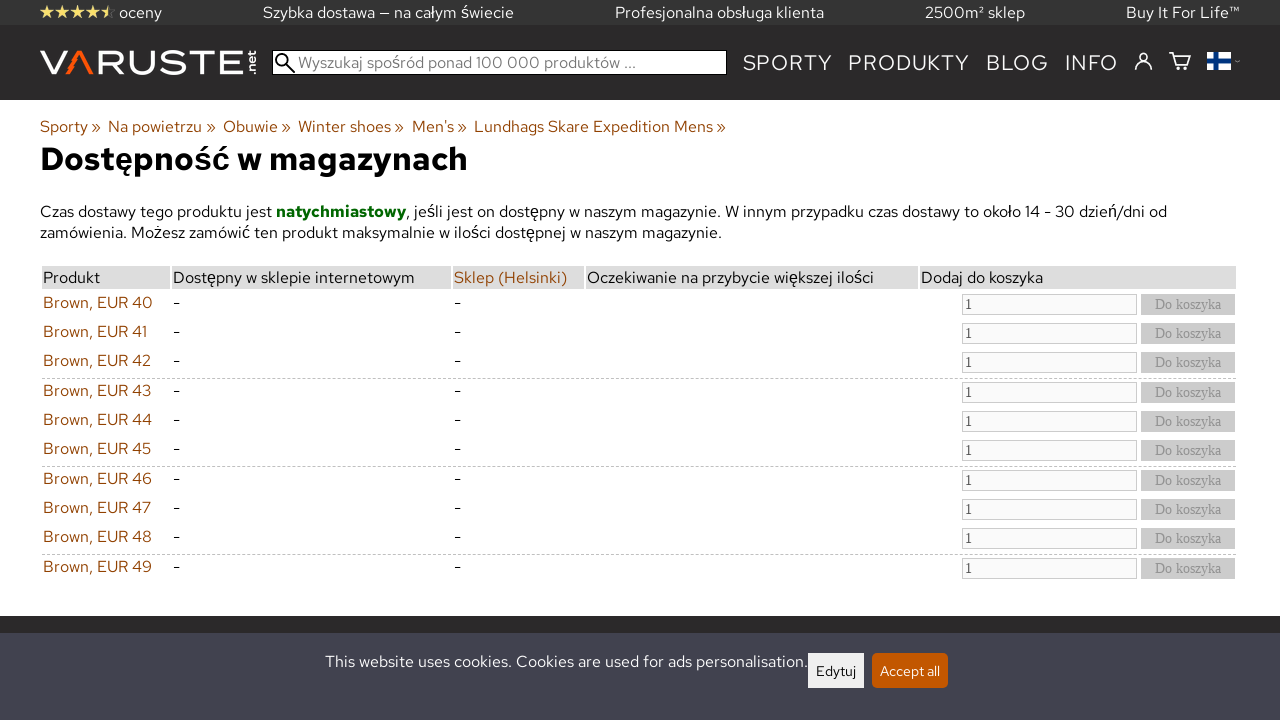

--- FILE ---
content_type: text/html; charset=utf-8
request_url: https://varuste.net/pl/varastossa.php?_id=93639
body_size: 39143
content:
<!DOCTYPE html>
<html lang="pl"><meta charset="utf-8">
<link rel="canonical" href="https://varuste.net/pl/p93639/lundhags-skare-expedition-mens">
<base href="https://varuste.net/pl/"><title>Lundhags Skare Expedition Mens, dostępność w magazynach | Varuste.net Polski</title>
<meta property="og:title" content="Lundhags Skare Expedition Mens, dostępność w magazynach | Varuste.net Polski">
<link rel="image_src" href="https://varuste.net/tiedostot/1/kuva/tuote/600/12805846.jpg">
<meta property="og:image" content="https://varuste.net/tiedostot/1/kuva/tuote/600/12805846.jpg">
<meta property="fb:app_id" content="45271806603">
<meta name="theme-color" content="#c25700">
<meta name="description" content="Lundhags Skare Expedition Mens,  Skare Expedition Ms is warm winter boot, designed for the hardcore user with high demands on warmth and function. Skare Expedition is outstanding for winter hiking or ice fishing, where the combination of wool and Aerogel guarantee a warm and dry foot climate. Skare Expedition is m...">
<meta property="og:description" content="Lundhags Skare Expedition Mens,  Skare Expedition Ms is warm winter boot, designed for the hardcore user with high demands on warmth and function. Skare Expedition is outstanding for winter hiking or ice fishing, where the combination of wool and Aerogel guarantee a warm and dry foot climate. Skare Expedition is m...">
<meta property="og:url" content="https://varuste.net/pl/varastossa.php?_id=93639">
<meta name="apple-mobile-web-app-title" content="Varuste.net">
<link rel="icon" href="/tiedostot/1/kuva/favicon/180/13.png">
<link rel="apple-touch-icon" sizes="120x120" href="/tiedostot/1/kuva/favicon/120/13.png">
<link rel="apple-touch-icon" sizes="152x152" href="/tiedostot/1/kuva/favicon/152/13.png">
<link rel="apple-touch-icon" sizes="167x167" href="/tiedostot/1/kuva/favicon/167/13.png">
<link rel="apple-touch-icon" sizes="180x180" href="/tiedostot/1/kuva/favicon/180/13.png">
<link rel="alternate" type="application/rss+xml" title="Varuste.net RSS" href="uutiset.php">
<style data-href="/.dist/css/grid_css.da46daa136ef9cc2647b.css">.item .content-wrapper{width:100%;height:0;padding-bottom:var(--content-wrapper-padding-bottom)}.item .content{position:relative}.item .content img{width:100%;height:100%}.item .content .badge_frame{position:absolute;bottom:0;display:flex;width:100%;flex-flow:row wrap;gap:.5%}.item .content .badge_frame img{min-width:18%;max-width:40%;flex:1}.item .content a{display:block}.item .text{position:relative;min-height:3.5em;padding:1rem 0;text-align:center;text-wrap:balance}.item{display:inline-block;width:24.5%;vertical-align:top}.grid{box-sizing:border-box}.grid .pikkukuva{margin:0!important}.grid .item{display:block;width:25%;float:left}@supports(display: grid){.grid{display:grid;grid-gap:1rem;gap:1rem}.grid .item{width:auto;float:none}}.tuoterivi_varit{display:flex;width:100%;align-items:center;justify-content:center;margin:.2rem 0;text-align:center;height:1rem}.tuoterivi_varit .tuoterivi_vari{display:block;width:1rem;height:1rem;margin-right:.2rem}.tuoterivi_varit .tuoterivi_varit_lisaa{display:block;color:#000;font-size:1rem}.sub_product_content .tuoterivi_varit{width:-moz-min-content;width:min-content;justify-content:start}.rinnan1{grid-template-columns:repeat(1, minmax(0, 1fr))}.rinnan2{grid-template-columns:repeat(2, minmax(0, 1fr))}.rinnan3{grid-template-columns:repeat(3, minmax(0, 1fr))}.rinnan4{grid-template-columns:repeat(4, minmax(0, 1fr))}.rinnan5{grid-template-columns:repeat(5, minmax(0, 1fr))}@media(max-width: 1200px){.item{width:24.5%}.rinnan5{grid-template-columns:repeat(5, minmax(0, 1fr))}}@media(min-width: 1025px)and (max-width: 1200px){.piilota-vaiheessa5{display:none!important}.vaiheessa5-rinnan1{grid-template-columns:repeat(1, minmax(0, 1fr))}.vaiheessa5-rinnan2{grid-template-columns:repeat(2, minmax(0, 1fr))}.vaiheessa5-rinnan3{grid-template-columns:repeat(3, minmax(0, 1fr))}.vaiheessa5-rinnan4{grid-template-columns:repeat(4, minmax(0, 1fr))}.vaiheessa5-rinnan5{grid-template-columns:repeat(5, minmax(0, 1fr))}}@media(max-width: 1023px){.piilota-alle-vaiheessa5{display:none!important}.alle-vaiheessa5-rinnan1{grid-template-columns:repeat(1, minmax(0, 1fr))!important}.alle-vaiheessa5-rinnan2{grid-template-columns:repeat(2, minmax(0, 1fr))!important}.alle-vaiheessa5-rinnan3{grid-template-columns:repeat(3, minmax(0, 1fr))!important}.alle-vaiheessa5-rinnan4{grid-template-columns:repeat(4, minmax(0, 1fr))!important}.alle-vaiheessa5-rinnan5{grid-template-columns:repeat(5, minmax(0, 1fr))!important}}@media(max-width: 320px){.piilota-vaiheessa1{display:none!important}.vaiheessa1-rinnan1{grid-template-columns:repeat(1, minmax(0, 1fr))}.vaiheessa1-rinnan2{grid-template-columns:repeat(2, minmax(0, 1fr))}.vaiheessa1-rinnan3{grid-template-columns:repeat(3, minmax(0, 1fr))}.vaiheessa1-rinnan4{grid-template-columns:repeat(4, minmax(0, 1fr))}.vaiheessa1-rinnan5{grid-template-columns:repeat(5, minmax(0, 1fr))}}@media(max-width: 1024px){.item{width:24.5%}.rinnan4,.rinnan5{grid-template-columns:repeat(4, minmax(0, 1fr))}}@media(min-width: 769px)and (max-width: 1024px){.piilota-vaiheessa4{display:none!important}.vaiheessa4-rinnan1{grid-template-columns:repeat(1, minmax(0, 1fr))}.vaiheessa4-rinnan2{grid-template-columns:repeat(2, minmax(0, 1fr))}.vaiheessa4-rinnan3{grid-template-columns:repeat(3, minmax(0, 1fr))}.vaiheessa4-rinnan4{grid-template-columns:repeat(4, minmax(0, 1fr))}.vaiheessa4-rinnan5{grid-template-columns:repeat(5, minmax(0, 1fr))}}@media(max-width: 767px){.piilota-alle-vaiheessa4{display:none!important}.alle-vaiheessa4-rinnan1{grid-template-columns:repeat(1, minmax(0, 1fr))!important}.alle-vaiheessa4-rinnan2{grid-template-columns:repeat(2, minmax(0, 1fr))!important}.alle-vaiheessa4-rinnan3{grid-template-columns:repeat(3, minmax(0, 1fr))!important}.alle-vaiheessa4-rinnan4{grid-template-columns:repeat(4, minmax(0, 1fr))!important}.alle-vaiheessa4-rinnan5{grid-template-columns:repeat(5, minmax(0, 1fr))!important}}@media(max-width: 320px){.piilota-vaiheessa1{display:none!important}.vaiheessa1-rinnan1{grid-template-columns:repeat(1, minmax(0, 1fr))}.vaiheessa1-rinnan2{grid-template-columns:repeat(2, minmax(0, 1fr))}.vaiheessa1-rinnan3{grid-template-columns:repeat(3, minmax(0, 1fr))}.vaiheessa1-rinnan4{grid-template-columns:repeat(4, minmax(0, 1fr))}.vaiheessa1-rinnan5{grid-template-columns:repeat(5, minmax(0, 1fr))}}@media(max-width: 768px){.item{width:32.8333333333%}.rinnan3,.rinnan4,.rinnan5{grid-template-columns:repeat(3, minmax(0, 1fr))}}@media(min-width: 461px)and (max-width: 768px){.piilota-vaiheessa3{display:none!important}.vaiheessa3-rinnan1{grid-template-columns:repeat(1, minmax(0, 1fr))}.vaiheessa3-rinnan2{grid-template-columns:repeat(2, minmax(0, 1fr))}.vaiheessa3-rinnan3{grid-template-columns:repeat(3, minmax(0, 1fr))}.vaiheessa3-rinnan4{grid-template-columns:repeat(4, minmax(0, 1fr))}.vaiheessa3-rinnan5{grid-template-columns:repeat(5, minmax(0, 1fr))}}@media(max-width: 459px){.piilota-alle-vaiheessa3{display:none!important}.alle-vaiheessa3-rinnan1{grid-template-columns:repeat(1, minmax(0, 1fr))!important}.alle-vaiheessa3-rinnan2{grid-template-columns:repeat(2, minmax(0, 1fr))!important}.alle-vaiheessa3-rinnan3{grid-template-columns:repeat(3, minmax(0, 1fr))!important}.alle-vaiheessa3-rinnan4{grid-template-columns:repeat(4, minmax(0, 1fr))!important}.alle-vaiheessa3-rinnan5{grid-template-columns:repeat(5, minmax(0, 1fr))!important}}@media(max-width: 320px){.piilota-vaiheessa1{display:none!important}.vaiheessa1-rinnan1{grid-template-columns:repeat(1, minmax(0, 1fr))}.vaiheessa1-rinnan2{grid-template-columns:repeat(2, minmax(0, 1fr))}.vaiheessa1-rinnan3{grid-template-columns:repeat(3, minmax(0, 1fr))}.vaiheessa1-rinnan4{grid-template-columns:repeat(4, minmax(0, 1fr))}.vaiheessa1-rinnan5{grid-template-columns:repeat(5, minmax(0, 1fr))}}@media(max-width: 460px){.item{width:49.5%}.rinnan2,.rinnan3,.rinnan4,.rinnan5{grid-template-columns:repeat(2, minmax(0, 1fr))}}@media(min-width: 321px)and (max-width: 460px){.piilota-vaiheessa2{display:none!important}.vaiheessa2-rinnan1{grid-template-columns:repeat(1, minmax(0, 1fr))}.vaiheessa2-rinnan2{grid-template-columns:repeat(2, minmax(0, 1fr))}.vaiheessa2-rinnan3{grid-template-columns:repeat(3, minmax(0, 1fr))}.vaiheessa2-rinnan4{grid-template-columns:repeat(4, minmax(0, 1fr))}.vaiheessa2-rinnan5{grid-template-columns:repeat(5, minmax(0, 1fr))}}@media(max-width: 319px){.piilota-alle-vaiheessa2{display:none!important}.alle-vaiheessa2-rinnan1{grid-template-columns:repeat(1, minmax(0, 1fr))!important}.alle-vaiheessa2-rinnan2{grid-template-columns:repeat(2, minmax(0, 1fr))!important}.alle-vaiheessa2-rinnan3{grid-template-columns:repeat(3, minmax(0, 1fr))!important}.alle-vaiheessa2-rinnan4{grid-template-columns:repeat(4, minmax(0, 1fr))!important}.alle-vaiheessa2-rinnan5{grid-template-columns:repeat(5, minmax(0, 1fr))!important}}@media(max-width: 320px){.piilota-vaiheessa1{display:none!important}.vaiheessa1-rinnan1{grid-template-columns:repeat(1, minmax(0, 1fr))}.vaiheessa1-rinnan2{grid-template-columns:repeat(2, minmax(0, 1fr))}.vaiheessa1-rinnan3{grid-template-columns:repeat(3, minmax(0, 1fr))}.vaiheessa1-rinnan4{grid-template-columns:repeat(4, minmax(0, 1fr))}.vaiheessa1-rinnan5{grid-template-columns:repeat(5, minmax(0, 1fr))}}@media(max-width: 320px){.item{width:99.5%}.rinnan1,.rinnan2,.rinnan3,.rinnan4,.rinnan5{grid-template-columns:repeat(1, minmax(0, 1fr))}}</style><style data-href="/.dist/css/messageboxes_css.f1c65b3d2cbfd98a33f9.css">.helperIconRedSmall,.helperIconSmall{width:35px;height:35px;float:left}.message_box_container{position:fixed;bottom:0;left:50vw;transform:translate(-50%);width:min(var(--theme-layout-width),100vw - 2em);z-index:5002}.message_box{padding:.5em;background-color:#fff;border:1px solid #ccc;box-shadow:0 0 10px rgba(0,0,0,.5);margin-bottom:.5em;display:flex;overflow:hidden}.message_box_fade_bottom{cursor:pointer;-webkit-mask-image:linear-gradient(to bottom, rgb(0, 0, 0) 10%, rgba(0, 0, 0, 0));mask-image:linear-gradient(to bottom, rgb(0, 0, 0) 10%, rgba(0, 0, 0, 0))}</style><style>:root{--theme-layout-width:1200px;--content-wrapper-padding-bottom:100%;--clr-theme-200:#f0d5bf;--clr-theme-300:#e1ab80;--clr-theme-400:#d18140;--clr-theme-500:#c25700;--clr-theme-600:#914100;--clr-theme-700:#612b00;--clr-theme-800:#301500;--clr-button-300:#e1ab80;--clr-button-400:#d18140;--clr-button-500:#c25700;--clr-button-600:#914100;--clr-button-700:#612b00;--clr-icon-300:#ba9887;--clr-icon-500:#74300e;--clr-menu-500:#fafafa;--clr-green-500:#335525;--clr-lightgreen-500:#4ac44a;--clr-red-500:#ff0000;--clr-yellow-500:#cccc00;--theme-color:var(--clr-theme-500)}:root{color-scheme:light!important}.component *{box-sizing:border-box;line-height:100%}html{-ms-text-size-adjust:none}body{overflow-y:scroll;scrollbar-gutter:stable}h1,h2,h3,h4{margin-top:0}a{color:var(--clr-button-600);text-decoration:none}a:hover{color:var(--clr-button-400)}.pieni{font-size:x-small}.laatikko,.laatikko4{padding:1em;background-color:#fff}.product-reviews .review .author .date,.lyhyt_kuvaus,.stars-quantity{color:#646464;font-size:smaller;margin-top:.25rem}.stars-container{display:grid;grid-template-columns:auto auto;gap:.2rem;justify-content:center;align-items:center}.laatikko,.laatikko4,.thumbnail,#tuotteen_kuva{border:1px solid #ccc}.popupnappi,.linkkinappi,.nappi,select,textarea,input,button{border-radius:0;border:1px solid #ccc;font:inherit;font-size:.9em}input{accent-color:var(--clr-button-600)}.popupnappi,.linkkinappi,.nappi,.select_iso,input[type="submit"],input[type="button"],button{display:inline-block;padding:.9em;margin:2px 0;cursor:pointer;line-height:normal}.mce-hugerte button{padding:0.2em!important;border-radius:0;margin-bottom:0;box-shadow:none;cursor:auto!important;transition:none}input[type="submit"]:hover,input[type="button"]:hover,button:hover,.select_iso:hover{border-color:#ccc;background-color:#ccc;box-shadow:none}input[type="submit"]:disabled,input[type="button"]:disabled,button:disabled,.select_iso:disabled{border-color:#cccccc!important;background-color:#cccccc!important;box-shadow:none!important;cursor:auto!important;cursor:not-allowed!important}.popupnappi,.linkkinappi{background:none;box-shadow:none!important}.linkkinappi::after{content:""}.popupnappi::after{content:" &#x25BC;"}.nappi{border-color:var(--clr-button-500)!important;background-color:var(--clr-button-500)!important;white-space:nowrap}.nappi,.nappi td{accent-color:auto;color:#fff}.nappi:hover,.linkkinappi:hover{box-shadow:none}.nappi:hover{border-color:var(--clr-button-700)!important;background-color:var(--clr-button-700)!important}.matala{padding-top:1px!important;padding-bottom:1px!important}.lowish{padding-top:0.5em!important;padding-bottom:0.5em!important}.ostoskoririvi{padding:2em;background:lightgray}.sivutus{margin-top:1em;font-size:larger;font-weight:700}.varastossa{clear:both;color:var(--clr-theme-500)}.bannericontainer{display:block}.stroke{text-shadow:-1px -1px 0 white,1px -1px 0 white,-1px 1px 0 white,1px 1px 0 #fff}.noselect{-ms-user-select:none;-webkit-user-select:none;user-select:none}.circle{display:inline-block;width:1rem;height:1rem;box-sizing:border-box;border:1px solid gray;border-radius:50%;text-align:center}.ddownframe{display:inline-block;cursor:pointer}.ddown_cover{position:fixed;top:0;right:0;bottom:0;left:0;display:none;cursor:default}.ddown_outer_linkkinappi{display:flex!important;box-sizing:border-box}.ddown{display:flex}.ddown_style{z-index:9999;display:inline-flex;padding:.2em;border:1px solid #d2d2d2;background:-webkit-linear-gradient(#f6f6f6,#dedede);background:linear-gradient(#f6f6f6,#dedede);white-space:nowrap}.ddown_svg{width:1.25em;height:1em;stroke:#000}.ddown_linkkinappi{display:flex;gap:5px;border-radius:0;border:1px solid #ccc;cursor:pointer;margin:2px 0;padding:.9em}.ddown_arrow{display:flex;align-items:center;font-size:xx-small}.ddown_arrow_style{margin-right:.3em}.ddown_arrow_linkkinappi{margin-left:.5em}.ddown_teksti{display:inline-block;display:flex;align-items:center;gap:5px}.ddownlist{position:absolute;z-index:9999;top:100%;display:none;overflow:auto;max-height:500px;box-sizing:border-box;line-height:normal}.ddownlist_style{padding:.2em;background-color:#f6f6f6;border:1px solid #999}.ddownlist_upwards{top:unset}.ddownlist_linkkinappi{right:0;width:100%;min-width:max-content;box-sizing:border-box;border:1px solid #bbb;background-color:#fff}.ddownlistitem,.ddownlistitem_disabled{padding-left:1px;transition:none}.ddownlistitem_style{padding:.2em 0;margin:.2em 0;cursor:pointer;font-size:smaller;white-space:nowrap}.ddownlistitem_linkkinappi{width:100%;box-sizing:border-box;padding-right:.9em;padding-left:.9em}.ddownlistitem:first-child{margin-top:2px}.ddownlistitem:last-child{margin-bottom:2px}.ddownlistitem:not(.radio_wrapper):hover,.ddownlistitem:not(.radio_wrapper).selected{background-color:var(--clr-button-400);color:#fff;cursor:pointer}.ddownlistitem_disabled,.ddownlistitem_disabled a{color:darkgray}.radio_wrapper{display:flex;box-sizing:border-box;align-items:center;padding:6px;border:1px solid #fff0;margin:2px 2px 8px;outline:1px solid #ccc}.radio_wrapper:hover{box-sizing:border-box;padding:6px;border:1px solid var(--clr-button-300);cursor:pointer;outline:1px solid var(--clr-button-300)}.radio_wrapper.selected:not(.parent_unselected){box-sizing:border-box;padding:6px;border:1px solid var(--clr-button-400);background-color:#fcfcfc;cursor:pointer;outline:1px solid var(--clr-button-400)}.variant_availability.parent_unselected{display:none!important}.sub_product_content{display:block;cursor:pointer}.ddown_select{color:#000}.ennustava_haku_div{position:absolute;left:0;width:100%}.ennustava_haku_input{position:relative;z-index:100;width:100%;height:25px;box-sizing:border-box;padding-left:25px;border:1px solid #000;font-size:16px}.close_search_button{position:absolute;z-index:101;top:6px;right:6px;display:none;cursor:pointer}.close_search_icon{display:block;width:14px;height:14px;background:#000;clip-path:polygon(10% 0,0 10%,40% 50%,0 90%,10% 100%,50% 60%,90% 100%,100% 90%,60% 50%,100% 10%,90% 0,50% 40%)}.punainen{color:var(--clr-red-500)}.vihrea{color:#060}.vihreaiso{color:#060;font-weight:700}.sininen{background-color:#bbf}.keltainen{background-color:#FF6}.vaaleanpunainen{background-color:#F99}.vaaleavihrea{background-color:#dFb}.tummavihrea{background-color:#9F6}.vaaleanharmaa{background-color:#ccc}.valkoinen{background-color:#fff}.tuoteryhmapuurivi:hover{background-color:#ccc}.tuoterivi_polku,.tuoteryhmarivi_polku{overflow:hidden;direction:rtl;font-size:smaller;text-overflow:ellipsis;white-space:nowrap}.rajaa_tuoterivi_linkki a{display:block;overflow:hidden;text-overflow:ellipsis;white-space:nowrap}.tuplanuoli_oikealle{margin:0 .2rem}.alekulma_teksti{position:absolute;z-index:2;width:6em;margin-top:1em;margin-left:-1em;color:#fff;font-size:small;font-weight:700;pointer-events:none;text-align:center;transform:rotate(-45deg)}.alekulma{position:absolute;z-index:1;width:0;height:0;border-width:4em 4em 0 0;border-style:solid;border-color:#fff0;border-top-color:var(--clr-theme-500);pointer-events:none}th{font-weight:400;text-align:left}tr{vertical-align:top}div.otsikkorivi,tr.otsikkorivi>td,tr.otsikkorivi>th{position:relative;background-color:#ddd}tr.paritonrivi>td{border-top:1px dashed silver}table.sticky thead .otsikkorivi{position:sticky;top:0}@media print{body,td,h1,div,p{background-image:none!important;font-family:sans-serif!important;line-height:100%!important}body,td,input{font-size:11px!important}#ennustava_div{display:none}}#tuotesivu_kuvadiv,#tuotesivu_ostoskoridiv,.tuotesivu_content{display:inline-block;box-sizing:border-box;margin-bottom:1em}#tuotesivu_kuvadiv,.tuotesivu_content{width:50%}#tuotesivu_ostoskoridiv{width:49%;background-color:#eee;float:right}#tuotesivu_ostoskoridiv select{width:100%}@media only screen and (max-width:500px){#tuotesivu_ostoskoridiv,#tuotesivu_kuvadiv,.tuotesivu_content{width:100%;float:none}.path{display:inline-block;padding:.5rem;border:1px solid #bbb;margin:2px 0;font-size:smaller}}img.thumbnail{box-sizing:border-box;vertical-align:middle}@supports (justify-content:space-between){div.thumbnail_row{display:flex;flex-flow:row wrap;justify-content:space-between}div.thumbnail_row:after{flex:auto;content:""}}div.thumbnail_container{display:inline-block;box-sizing:border-box;padding:1px 2px 1px 0;background-clip:content-box;background-color:#fff}div.tuote_paakuva.thumbnail_container,.thumbnail_container img.tuote_paakuva.thumbnail,.thumbnail_row img.thumbnail{width:100%;height:100%}.thumbnail_container>a>img.thumbnail{cursor:zoom-in}div.ominaisuus.thumbnail_container{max-width:40%}@media only screen and (min-width:841px){div.thumbnail_row div.thumbnail_container{width:24.5%}@supports (justify-content:space-between){div.thumbnail_row div.thumbnail_container{width:25%}}}@media only screen and (max-width:840px){div.thumbnail_row div.thumbnail_container{width:32.5%}@supports (justify-content:space-between){div.thumbnail_row div.thumbnail_container{width:33.33%}}}.upload_delete_button_container{display:block;width:100%;box-sizing:border-box;padding:1px 2px 1px 0;background-clip:content-box}.upload_delete_button{width:100%}.responsiivinen_taulukko{display:table}.responsiivinen_rivi{display:table-row}.responsiivinen_solu{display:table-cell;vertical-align:top;padding-top:.5em}.responsiivinen_solu:first-of-type{padding-right:.5em}.responsiivinen_vapaasolu{padding-top:1em}.addon_content{box-sizing:border-box}.addon_product_info{display:flex;gap:1rem}@media only screen and (max-width:700px){.responsiivinen_rivi{display:block;margin-bottom:1em}.responsiivinen_solu{display:block}.responsiivinen_alasolu{display:block}.addon_product_info{flex-direction:column}}.hakuehdot_nappi{margin-left:2px;background-color:#fff;float:right}.svg-mini-icon,.svg-mini-icon-black,.svg-mini-icon-gray,.svg-mini-icon-green,.svg-mini-icon-lightgreen,.svg-mini-icon-red,.svg-mini-icon-yellow{width:16px;height:16px;margin-right:1px;margin-left:1px;vertical-align:text-top}.svg-dot,.svg-mini-icon,.helperIconSmall,.helperIcon{fill:var(--clr-icon-500);stroke:var(--clr-icon-500)}.svg-mini-icon-black{fill:#000;stroke:#000}.svg-mini-icon-gray{fill:gray;stroke:gray}.svg-mini-icon-green{fill:var(--clr-green-500);stroke:var(--clr-green-500)}.svg-mini-icon-lightgreen{fill:var(--clr-lightgreen-500);stroke:var(--clr-lightgreen-500)}.helperIconRedSmall,.helperIconRed,.svg-mini-icon-red{fill:var(--clr-red-500);stroke:var(--clr-red-500)}.svg-mini-icon-yellow{fill:var(--clr-yellow-500);stroke:var(--clr-yellow-500)}@keyframes jump{0%{transform:translate3d(0,0,0)}10%{transform:translate3d(0,-5px,0)}20%{transform:translate3d(0,0,0)}}.svg-jumping-dot{animation:2s jump infinite}.svg-jumping-dot:nth-child(2){animation-delay:250ms}.svg-jumping-dot:nth-child(3){animation-delay:500ms}.helperIcon,.helperIconRed{width:50px;height:50px;float:right}.product-reviews .review{margin-bottom:1.5em}.product-reviews .review .author .name{font-weight:bolder}.product-reviews .review .arvostelutaulu tr{vertical-align:middle}.product-reviews .review .arvostelutaulu tr td:first-of-type{padding-right:.5em}.product-reviews .review .reply-dropdown{float:right;font-size:smaller}.product-reviews .review .reply{margin:1em 0em 1em 2em}.product-reviews .review blockquote:before{color:#777;content:"“"}.product-reviews .review blockquote,.product-reviews .review .review-photos{margin:.5em 0 0 .5em}.product-reviews .review blockquote:after{color:#777;content:"”"}.flag,.google-translate-icon,.translation img{height:16px}.google-translate-icon{aspect-ratio:244 / 32}.translation .flag{margin-left:.5em;font-size:smaller}.translation{margin:.5em 0 0 .5em}.translation img{vertical-align:text-bottom}.translation a{cursor:pointer;vertical-align:middle}table.arvostelutaulu{border:none;border-collapse:collapse}.tahti_frame{display:inline}.star-icon{position:relative;display:inline-block;color:#ddd;font-size:1.4em;text-shadow:.5px .5px 0 #f2f2f2}.star-icon-select{cursor:pointer}.star-icon:before{position:absolute;left:0;overflow:hidden;width:100%;color:var(--clr-theme-500);content:"★"}.star-empty:before{width:0!important}.star-full:before{width:100%!important}#menu a{color:var(--clr-menu-500)}.svg_icon{width:2.25rem;height:2.25rem;fill:var(--clr-menu-500);stroke:var(--clr-menu-500)}.arrow_down svg{max-width:.3em;fill:var(--clr-menu-500);stroke:var(--clr-menu-500)}a.icon_social_spacing{display:inline-block;margin-right:.5em}a.icon_social_spacing:last-child{margin-right:0}#menu a:hover{color:var(--clr-button-500)}.svg_icon:hover,.svg-mini-icon:hover{stroke:var(--clr-icon-300)}#rajaus_div .ui-slider,#rajaus_div_mobiili .ui-slider{box-sizing:border-box;margin:6px 10px}.ui-slider-horizontal{height:.8em}.rajaus-nuoli{float:right;transition-duration:0.5s}.rajaus-nuoli.rotate{transform:rotate(180deg)}.rajaushaku_nimi_linkki{display:block;overflow:hidden;width:115px;text-overflow:ellipsis;white-space:nowrap}#rajaus_div_mobiili .rajaushaku_nimi_linkki{width:200px}.flag_div{margin-right:0!important;white-space:nowrap}.flag_div svg,.svg_cart{width:auto;height:1em}.svg_customer_login_link{height:1.2em;width:auto}.svg_magnify{position:absolute;z-index:1000;width:20px;height:20px;margin:3px;stroke:#000}.hintadiv{padding-right:.2rem;font-size:250%;vertical-align:middle}.price_row{margin-top:.2rem;margin-bottom:.2rem}.two-col-flex{display:flex;width:100%;flex-wrap:wrap;gap:1em}.two-col-flex>div{min-width:330px;min-width:max(330px, calc(50% - 1em));box-sizing:border-box;flex:1 1}.two-col{column-count:2;column-gap:2em;column-rule:1px solid #ccc;column-width:330px}.two-col>*{margin-bottom:1em;break-inside:avoid}.overview-sections{display:flex;flex-direction:column;gap:2em}div.datatable_columns{position:absolute;top:3px;right:4px}div.product_selector_selects{display:grid;justify-content:space-between;grid-template-columns:repeat(auto-fill,minmax(300px,1fr));gap:1em}div.product_selector_selects div.ddown{width:100%;height:40px;padding-left:8px;box-sizing:border-box;background-color:#f6f6f6}div.product_selector_selects div.ddownlist{width:100%}div.product_selector div.product-listing{margin-top:1rem}@keyframes pop{0%{transform:scale(1)}50%{transform:scale(1.3)}100%{transform:scale(1)}}@keyframes pop_fade{0%{transform:scale(.5)}10%,25%{transform:scale(1)}50%{transform:scale(1.3)}75%{transform:scale(.8);opacity:1}100%{transform:scale(.5);opacity:0}}.white_ball{position:absolute;z-index:1;width:auto;min-width:21px;min-height:21px;box-sizing:border-box;padding:3px;border-radius:30px;background-color:#fff;box-shadow:1px 1px 3px #4f4f4f;color:var(--clr-theme-500);font-size:.9rem;font-weight:700;line-height:16px;text-align:center;text-transform:none}.quantity_ball{margin-top:-13px;margin-left:12px}.checkmark_ball{margin-left:-11px;margin-top:-8px;max-height:21px;max-width:21px;opacity:0}.pos_ostoskorinappi{position:absolute;right:16px;display:none;text-align:right}
/*! PhotoSwipe main CSS by Dmytro Semenov | photoswipe.com */.pswp{--pswp-bg:#000;--pswp-placeholder-bg:#222;--pswp-root-z-index:100000;--pswp-preloader-color:rgba(79, 79, 79, 0.4);--pswp-preloader-color-secondary:rgba(255, 255, 255, 0.9);--pswp-icon-color:#fff;--pswp-icon-color-secondary:#4f4f4f;--pswp-icon-stroke-color:#4f4f4f;--pswp-icon-stroke-width:2px;--pswp-error-text-color:var(--pswp-icon-color);position:fixed;top:0;left:0;width:100%;height:100%;z-index:var(--pswp-root-z-index);display:none;touch-action:none;outline:0;opacity:.003;contain:layout style size;-webkit-tap-highlight-color:#fff0}.pswp:focus{outline:0}.pswp *{box-sizing:border-box}.pswp img{max-width:none}.pswp--open{display:block}.pswp,.pswp__bg{transform:translateZ(0);will-change:opacity}.pswp__bg{opacity:.005;background:var(--pswp-bg)}.pswp,.pswp__scroll-wrap{overflow:hidden}.pswp__bg,.pswp__container,.pswp__content,.pswp__img,.pswp__item,.pswp__scroll-wrap,.pswp__zoom-wrap{position:absolute;top:0;left:0;width:100%;height:100%}.pswp__img,.pswp__zoom-wrap{width:auto;height:auto}.pswp--click-to-zoom.pswp--zoom-allowed .pswp__img{cursor:zoom-in}.pswp--click-to-zoom.pswp--zoomed-in .pswp__img{cursor:move;cursor:grab}.pswp--click-to-zoom.pswp--zoomed-in .pswp__img:active{cursor:grabbing}.pswp--no-mouse-drag.pswp--zoomed-in .pswp__img,.pswp--no-mouse-drag.pswp--zoomed-in .pswp__img:active,.pswp__img{cursor:zoom-out}.pswp__button,.pswp__container,.pswp__counter,.pswp__img{-webkit-user-select:none;-moz-user-select:none;user-select:none}.pswp__item{z-index:1;overflow:hidden}.pswp__hidden{display:none!important}.pswp__content{pointer-events:none}.pswp__content>*{pointer-events:auto}.pswp__error-msg-container{display:grid}.pswp__error-msg{margin:auto;font-size:1em;line-height:1;color:var(--pswp-error-text-color)}.pswp .pswp__hide-on-close{opacity:.005;will-change:opacity;transition:opacity var(--pswp-transition-duration) cubic-bezier(.4,0,.22,1);z-index:10;pointer-events:none}.pswp--ui-visible .pswp__hide-on-close{opacity:1;pointer-events:auto}.pswp__button{position:relative;display:block;width:50px;height:60px;padding:0;margin:0;overflow:hidden;cursor:pointer;background:none;border:0;box-shadow:none;opacity:.85;-webkit-appearance:none;-webkit-touch-callout:none}.pswp__button:active,.pswp__button:focus,.pswp__button:hover{transition:none;padding:0;background:none;border:0;box-shadow:none;opacity:1}.pswp__button:disabled{opacity:.3;cursor:auto}.pswp__icn{fill:var(--pswp-icon-color);color:var(--pswp-icon-color-secondary);position:absolute;top:14px;left:9px;width:32px;height:32px;overflow:hidden;pointer-events:none}.pswp__icn-shadow{stroke:var(--pswp-icon-stroke-color);stroke-width:var(--pswp-icon-stroke-width);fill:none}.pswp__icn:focus{outline:0}.pswp__img--with-bg,div.pswp__img--placeholder{background:var(--pswp-placeholder-bg)}.pswp__top-bar{position:absolute;left:0;top:0;width:100%;height:60px;display:flex;flex-direction:row;justify-content:flex-end;z-index:10;pointer-events:none!important}.pswp__top-bar>*{pointer-events:auto;will-change:opacity}.pswp__button--close{margin-right:6px}.pswp__button--arrow{position:absolute;top:0;width:75px;height:100px;top:50%;margin-top:-50px}.pswp__button--arrow:disabled{display:none;cursor:default}.pswp__button--arrow .pswp__icn{top:50%;margin-top:-30px;width:60px;height:60px;background:none;border-radius:0}.pswp--one-slide .pswp__button--arrow{display:none}.pswp--touch .pswp__button--arrow{visibility:hidden}.pswp--has_mouse .pswp__button--arrow{visibility:visible}.pswp__button--arrow--prev{right:auto;left:0}.pswp__button--arrow--next{right:0}.pswp__button--arrow--next .pswp__icn{left:auto;right:14px;transform:scale(-1,1)}.pswp__button--zoom{display:none}.pswp--zoom-allowed .pswp__button--zoom{display:block}.pswp--zoomed-in .pswp__zoom-icn-bar-v{display:none}.pswp__preloader{position:relative;overflow:hidden;width:50px;height:60px;margin-right:auto}.pswp__preloader .pswp__icn{opacity:0;transition:opacity 0.2s linear;animation:600ms linear infinite pswp-clockwise}.pswp__preloader--active .pswp__icn{opacity:.85}@keyframes pswp-clockwise{0%{transform:rotate(0)}100%{transform:rotate(360deg)}}.pswp__counter{height:30px;margin-top:15px;margin-left:20px;font-size:14px;line-height:30px;color:var(--pswp-icon-color);text-shadow:1px 1px 3px var(--pswp-icon-color-secondary);opacity:.85}.pswp--one-slide .pswp__counter{display:none}@keyframes spinner-line-fade-more{0%,100%{opacity:0}1%{opacity:1}}@keyframes spinner-line-fade-quick{0%,100%,39%{opacity:.25}40%{opacity:1}}@keyframes spinner-line-fade-default{0%,100%{opacity:.22}1%{opacity:1}}@keyframes spinner-line-shrink{0%,100%,25%{transform:scale(.5);opacity:.25}26%{transform:scale(1);opacity:1}}.cookie_button{margin-right:.5rem;padding:.5rem;white-space:nowrap;text-transform:none!important;border:0}#cookie_banner{position:fixed;left:0;bottom:0;right:0;text-align:center;width:100%;z-index:10000;padding:18px;background-color:#41424f;box-sizing:border-box}#cookie_banner,#cookie_info_link a{color:#fff}#cookie_banner_content{display:flex;flex-wrap:wrap;justify-content:center;align-items:center;gap:2%}#cookie_info_link{margin-left:.3rem}#cookie_button_container{display:flex;box-sizing:border-box;align-items:center;justify-content:center}#cookie_button_container,#cookie_text{margin:3px 0}.varastossa{color:#335525}.nappi,.linkkinappi,.ddown_linkkinappi,.ddown_style{border-radius:5px}#tuotesivu_ostoskoridiv{border-radius:5px}.tuote_paakuva,.photoswipe_thumbnail,.radio_wrapper,.attribuutti,.alekulma,.thumbnail_container{border-radius:5px}.laatikko{border-radius:5px}body,html{height:100%;width:100%;margin:0;padding:0}body{background-color:#fff}body,td,h1{font-family:'Red Hat Text',sans-serif}#container{min-height:100%;min-width:100%;padding:0;margin:auto;display:flex;flex-direction:column}#otsikkoframe,#paaframeborder,#footer{flex-shrink:0}#paaframepadding{padding:1rem;flex-grow:1;margin-bottom:1rem}#paaframe{width:100%;max-width:1200px;max-width:var(--theme-layout-width);margin:auto;clear:both}a{color:var(--clr-theme-600)}.tuoterivi_nelio{position:relative;width:100%;margin-left:0%;margin-right:0%}.small_icon{height:16px;width:16px}#elementtilista{z-index:1001!important}#footer{width:100%;background-color:#2B292A}.footer_frame{border:1rem solid #fff0;box-sizing:border-box;width:100%;padding:2rem 0}.footer_container{display:flex;flex-direction:row;align-items:flex-start;justify-content:flex-start;width:100%;max-width:1200px;margin:auto;padding:1rem 0}.footer_otsikko{text-transform:uppercase;color:#fff;font-weight:700;font-size:1.2rem;margin-bottom:.5rem}.footer_cell{vertical-align:top;font-size:1rem;color:#fff;width:33%;position:relative;display:inline-block}ul.footer-link-ul{list-style-type:none;margin:0;padding:0}ul.footer-link-ul li:before{content:"\0BB \020";color:var(--clr-theme-500)}.footer_cell a{color:#fff}.footer_cell a:hover{color:var(--clr-theme-500)}.message_box_container{z-index:1000000}@media only screen and (max-width:800px){.footer_frame{padding-bottom:0}.footer_container{display:block}.footer_cell{width:100%;margin-bottom:2rem}ul.footer-link-ul li:before{content:""}}@media only screen and (min-width:800px){ul.footer-link-ul a{border:0;padding:0}}@font-face{font-family:'Red Hat Text';font-style:normal;font-weight:400;font-display:swap;src:url(/tiedostot/yhteiset/teemat/oletus/fontit/red-hat-text/red-hat-text-v6-latin-regular.eot);src:local(''),url('/tiedostot/yhteiset/teemat/oletus/fontit/red-hat-text/red-hat-text-v6-latin-regular.eot?#iefix') format('embedded-opentype'),url(/tiedostot/yhteiset/teemat/oletus/fontit/red-hat-text/red-hat-text-v6-latin-regular.woff2) format('woff2'),url(/tiedostot/yhteiset/teemat/oletus/fontit/red-hat-text/red-hat-text-v6-latin-regular.woff) format('woff'),url(/tiedostot/yhteiset/teemat/oletus/fontit/red-hat-text/red-hat-text-v6-latin-regular.ttf) format('truetype'),url('/tiedostot/yhteiset/teemat/oletus/fontit/red-hat-text/red-hat-text-v6-latin-regular.svg#RedHatText') format('svg')}@font-face{font-family:'Red Hat Text';font-style:normal;font-weight:500;font-display:swap;src:url(/tiedostot/yhteiset/teemat/oletus/fontit/red-hat-text/red-hat-text-v6-latin-500.eot);src:local(''),url('/tiedostot/yhteiset/teemat/oletus/fontit/red-hat-text/red-hat-text-v6-latin-500.eot?#iefix') format('embedded-opentype'),url(/tiedostot/yhteiset/teemat/oletus/fontit/red-hat-text/red-hat-text-v6-latin-500.woff2) format('woff2'),url(/tiedostot/yhteiset/teemat/oletus/fontit/red-hat-text/red-hat-text-v6-latin-500.woff) format('woff'),url(/tiedostot/yhteiset/teemat/oletus/fontit/red-hat-text/red-hat-text-v6-latin-500.ttf) format('truetype'),url('/tiedostot/yhteiset/teemat/oletus/fontit/red-hat-text/red-hat-text-v6-latin-500.svg#RedHatText') format('svg')}@font-face{font-family:'Red Hat Text';font-style:normal;font-weight:700;font-display:swap;src:url(/tiedostot/yhteiset/teemat/oletus/fontit/red-hat-text/red-hat-text-v6-latin-700.eot);src:local(''),url('/tiedostot/yhteiset/teemat/oletus/fontit/red-hat-text/red-hat-text-v6-latin-700.eot?#iefix') format('embedded-opentype'),url(/tiedostot/yhteiset/teemat/oletus/fontit/red-hat-text/red-hat-text-v6-latin-700.woff2) format('woff2'),url(/tiedostot/yhteiset/teemat/oletus/fontit/red-hat-text/red-hat-text-v6-latin-700.woff) format('woff'),url(/tiedostot/yhteiset/teemat/oletus/fontit/red-hat-text/red-hat-text-v6-latin-700.ttf) format('truetype'),url('/tiedostot/yhteiset/teemat/oletus/fontit/red-hat-text/red-hat-text-v6-latin-700.svg#RedHatText') format('svg')}</style><script>var Shuriken = {"cssFilename":"\/tiedostot\/1\/sivusto\/data\/style20_591.css","jsFilename":"\/tiedostot\/1\/sivusto\/data\/javascript20_591.js","jsid":"591","admin":0,"noextra":false,"lang":"PL","defaultLang":"FI","wwwroot":"\/pl","teemadir":"\/tiedostot\/yhteiset\/teemat\/oletus","sid":1,"paaframeUpdaterQueue":null,"updaterQueue":{},"useCallbacks":{},"onScriptLoadCallbacks":{},"onPrePageChangeCallbacks":[],"onPageChangeCallbacks":[]};

function loadAsyncMulti(srcs,c,t){if(t===undefined){t='skriptit'}
if(!(t in Shuriken.onScriptLoadCallbacks)){Shuriken.onScriptLoadCallbacks[t]=[]}
if(c!==undefined){Shuriken.onScriptLoadCallbacks[t].unshift(c)}
if(t in Shuriken.useCallbacks){if(Shuriken.useCallbacks[t]===!1){runScriptLoadCallbacks(t)}
return}
Shuriken.useCallbacks[t]=!0;if(!Shuriken.loaded){Shuriken.loaded=[];var scripts=document.querySelectorAll('script');for(const i in scripts){if(scripts.hasOwnProperty(i)){var s=scripts[i];if(s.dataset.href!==undefined){Shuriken.loaded.push(s.dataset.href)}}}}
function load(src,onloaded){var s=document.createElement('script');s.src=src;s.onload=onloaded;document.getElementsByTagName('head')[0].appendChild(s)}
function loadNext(){if(srcs.length===0){runScriptLoadCallbacks(t);return}
var src=srcs.shift();if(Shuriken.loaded.includes(src)){loadNext()}else{Shuriken.loaded.push(src);load(src,loadNext)}}
if(t==='skriptit'){loadNext()}else{onScriptLoad(loadNext)}}
function loadAsync(src,c,t){loadAsyncMulti([src],c,t)}
function runScriptLoadCallbacks(t){Shuriken.useCallbacks[t]=!1;if(t in Shuriken.onScriptLoadCallbacks){Shuriken.onScriptLoadCallbacks[t].forEach(function(d){d()});Shuriken.onScriptLoadCallbacks[t]=[]};if(t==='skriptit'){Shuriken.onPageChangeCallbacks.forEach(function(d){$(d)})}}
function onScriptLoad(d,t){if(t===undefined){t='skriptit'}
if(!(t in Shuriken.useCallbacks)||Shuriken.useCallbacks[t]){if(!(t in Shuriken.onScriptLoadCallbacks)){Shuriken.onScriptLoadCallbacks[t]=[]}
Shuriken.onScriptLoadCallbacks[t].push(d)}else{$(d)}}
function onScriptLoadMulti(d,ts){if(ts===undefined){ts=['skriptit']}
ts.sort();Shuriken.partsToLoad=Shuriken.partsToLoad||{};var key=ts.join('-')+Object.keys(Shuriken.partsToLoad).length;Shuriken.partsToLoad[key]=ts.length;function isLoaded(){Shuriken.partsToLoad[key]--;if(Shuriken.partsToLoad[key]===0){d()}}
for(var i in ts){if(ts.hasOwnProperty(i)){var t=ts[i];if(!(t in Shuriken.useCallbacks)||Shuriken.useCallbacks[t]){if(!(t in Shuriken.onScriptLoadCallbacks)){Shuriken.onScriptLoadCallbacks[t]=[]}
Shuriken.onScriptLoadCallbacks[t].push(isLoaded)}else{$(isLoaded)}}}}
function onPageChange(d){if('skriptit' in Shuriken.useCallbacks&&!Shuriken.useCallbacks.skriptit){$(d)}
Shuriken.onPageChangeCallbacks.push(d)}
function onPrePageChange(d){Shuriken.onPrePageChangeCallbacks.push(d)}
var paaframeUpdater=function(o,p){Shuriken.paaframeUpdaterQueue={osoite:o,params:p,}};var updater=function(paikka,o,m,p){Shuriken.updaterQueue[paikka]={osoite:o,mode:m,params:p,}};loadAsync(Shuriken.jsFilename,function(){if(Shuriken.paaframeUpdaterQueue!==null){paaframeUpdater(Shuriken.paaframeUpdaterQueue.osoite,Shuriken.paaframeUpdaterQueue.params);Shuriken.paaframeUpdaterQueue=null}
for(var paikka in Shuriken.updaterQueue){if(Shuriken.updaterQueue.hasOwnProperty(paikka)){updater(paikka,Shuriken.updaterQueue[paikka].osoite,Shuriken.updaterQueue[paikka].mode,Shuriken.updaterQueue[paikka].params)}}
Shuriken.updaterQueue={}});
;
</script><script>loadAsyncMulti(["\/.dist\/runtime\/runtime.941e974adcb420201373.js","\/.dist\/960\/960.7f14197f5705f9ce7619.js","\/.dist\/9109\/9109.2b7cf434284871e9d0d8.js","\/.dist\/uniPopup\/uniPopup.d47b1c627c3c70d494be.js"], undefined, "uniPopup")</script><script>loadAsyncMulti(["\/.dist\/runtime\/runtime.941e974adcb420201373.js","\/.dist\/npm\/md5\/npm.md5.26a59d95548b63c3b421.js","\/.dist\/npm\/crypt\/npm.crypt.779efd79c82f33391ce6.js","\/.dist\/npm\/charenc\/npm.charenc.118f4a1de0f0495bac75.js","\/.dist\/npm\/is-buffer\/npm.is-buffer.429437c5f6f8364846f1.js","\/.dist\/960\/960.7f14197f5705f9ce7619.js","\/.dist\/9249\/9249.b1e803c48add91de654e.js","\/.dist\/2883\/2883.fb45f2920d5959213dcc.js","\/.dist\/messageBoxes\/messageBoxes.e32eea5a534844631fe8.js"], undefined, "messageBoxes")</script><script>loadAsyncMulti(["\/.dist\/runtime\/runtime.941e974adcb420201373.js","\/.dist\/changeLanguage\/changeLanguage.b1f4a196bca252fa28de.js"], undefined, "changeLanguage")</script>
<meta name="viewport" content="width=device-width, initial-scale=1.0">

<div id='container'>

   <style>#paaframepadding{margin-top:100px}.ennustava_haku_div{max-height:calc(100vh - 100px);overflow-y:auto;-ms-overflow-style:none;scrollbar-width:none}#ennustava_haku_div1::-webkit-scrollbar{display:none}@media only screen and (max-width:875px){.ennustava_haku_div{display:none;position:fixed;top:100px;bottom:0;left:0;right:0;max-height:none}#otsikko .hakulaatikko{width:100%;border:none;min-width:auto}.hakutausta{display:none}}</style><style>#otsikkoframe{height:75px;position:fixed;top:25px;left:0;right:0;z-index:999;display:flex;flex-direction:row;align-items:center;justify-content:center;border-left:16px solid #fff0;border-right:16px solid #fff0;background-color:#2b292a}#otsikkoframe *{box-sizing:border-box}#otsikko{width:100%;max-width:1200px;margin:0 auto;padding:6px 0;display:flex;flex-direction:row;align-items:center;justify-content:space-between}#logo-container img{width:auto!important;height:25px!important;margin-top:4px;margin-right:16px}#ennustava_haku_container1{width:auto;flex-grow:1;margin-right:16px}#menu-container,#menu,#kieli-container{display:flex;flex-flow:row nowrap;justify-content:space-between;align-items:center}#otsikko #menu-links-container{display:block}#menu a{font-size:1.3rem;display:inline-block;margin-right:1rem;text-transform:uppercase;color:#fafafa;letter-spacing:.05rem;white-space:nowrap}#menu .nayta-mobiililla{display:none}#kieli-container a{margin-right:1rem}.flag_div svg,.svg_cart{height:18px;margin-top:2px}#menu-button,#toggle_mobile_search{display:none}@media only screen and (max-width:1040px){#menu #menu_tuotemerkit{display:none}}@media only screen and (min-width:876px){#otsikko #menu-links-container{display:block!important}}@media only screen and (max-width:875px){#otsikko #menu-links-container{display:none}.menu-open-body{overflow:hidden}#menu-button{display:block;margin-right:16px;padding:0;border:none;background-color:#fff0;-webkit-appearance:none;border-radius:0}#menu-button .svg_icon,#toggle_mobile_search svg{width:20px;height:20px;stroke:#fafafa;fill:#fafafa}#menu-button .svg_menu_open{display:block}#menu-button .svg_menu_close{display:none;position:absolute;top:20px;left:0;z-index:10000}#logo-container{margin-right:auto}#menu{position:fixed;top:0;bottom:0;left:0;right:0;z-index:9999;justify-content:center;flex-direction:column;background:#e1e5e6}#menu a{margin-right:0;margin-bottom:1.5rem;font-size:1.5rem}#menu #menu_tuotemerkit{display:inline-block}#menu a:last-item{margin-bottom:0}#menu .nayta-mobiililla{display:block}#menu .nayta-mobiililla:first-child{margin-top:1rem}}@media only screen and (max-width:650px){#ennustava_haku_container1{display:none;justify-content:flex-end;align-items:center;margin-right:0}.ennustava_haku_icon{left:0}#toggle_mobile_search{display:block;border:none;background-color:#fff0;padding:0;margin:2px 12px 0 0}#toggle_mobile_search svg{position:unset;margin:0;padding:0}#otsikko .search-open{background-color:#fafafa;-webkit-mask:url(/tiedostot/yhteiset/teemat/oletus/menu-close2-rect.svg);-webkit-mask-repeat:no-repeat;-webkit-mask-position:50%;mask:url(/tiedostot/yhteiset/teemat/oletus/menu-close2-rect.svg);mask-repeat:no-repeat;mask-position:50%;position:fixed;top:35px;right:8px;z-index:10;-webkit-appearance:none;border-radius:0}#otsikko .haku-auki-container{position:fixed;display:inline-block;z-index:10;top:0;left:0;right:0;padding:38px 15px;padding-right:54px;height:100px;background-color:#2b292a}#otsikko .haku-auki-input{margin-right:30px}}@media only screen and (max-width:500px){#logo-container img{height:20px!important}#menu-button .svg_menu_open,#toggle_mobile_search svg,.flag_div svg,.svg_cart{width:20px;height:20px}#otsikko .search-open{top:37px}}@media only screen and (max-width:375px){#logo-container img{height:17px!important}#menu-button .svg_menu_open,#toggle_mobile_search svg,.flag_div svg,.svg_cart{width:17px;height:17px}#otsikko .search-open{top:38px}}</style><style>.row-full{width:100vw;position:relative;margin-left:-50vw;left:50%;text-align:center;background-size:cover;background-color:#eee;background-repeat:no-repeat}.row-inner{text-align:left;max-width:1200px;max-width:var(--theme-layout-width);margin:auto}.row-inner2{position:relative;padding-left:1em;padding-right:1em}.pikkukuva{position:relative;display:inline-block;background-size:cover;background-position-y:center;width:100%}.pikkukuva_linkki{position:absolute;bottom:1em;width:100%;word-wrap:break-word;text-align:left}.pikkukuva:hover .pikkukuva_linkki,.pikkukuva_linkki:hover{color:var(--clr-theme-500)}.rinnan6 .pikkukuva{height:111px}.rinnan5 .pikkukuva{height:141px}.rinnan4 .pikkukuva{height:171px}.rinnan3 .pikkukuva{height:201px}.rinnan2 .pikkukuva{height:231px}.rinnan1 .pikkukuva{height:261px}</style><style>#ylaliuska-container{width:100%;box-sizing:border-box;border-left:1rem solid #fff0;border-right:1rem solid #fff0;background-color:#343434;height:25px;position:fixed;top:0;left:0;right:0;z-index:999;display:flex;align-items:center;justify-content:center}#ylaliuska-container *{box-sizing:border-box}#ylaliuska-content{width:100%;max-width:1200px;margin:auto;display:flex;flex-direction:row;align-items:center;justify-content:space-between}#ylaliuska-content .ajaxlinkki{color:#fff;font-size:1rem}#ylaliuska-content .ajaxlinkki:hover{color:#c25700}@media only screen and (max-width:900px){#ylaliuska-linkki-5{display:none}}@media only screen and (max-width:768px){#ylaliuska-linkki-4{display:none}}@media only screen and (max-width:550px){#ylaliuska-content{justify-content:space-around}#ylaliuska-linkki-3{display:none}}@media only screen and (max-width:400px){#ylaliuska-linkki-2{display:none}}</style><div id='ylaliuska-container'>
   <div id='ylaliuska-content'>
      <a id='ylaliuska-linkki-1' class='ajaxlinkki' href='/pl/s100001337/oceny'><img src="/tiedostot/1/kuva/kuvaosio/113x20/65.png" style="aspect-ratio:200 / 35;width:75px;max-width:100%;" alt="Leiska">&nbsp;oceny</a>
      <a id='ylaliuska-linkki-2' class='ajaxlinkki' href='/pl/toimituskulut.php'>Szybka dostawa — na całym świecie</a>
      <a id='ylaliuska-linkki-3' class='ajaxlinkki' href='/pl/s10513/dane-kontaktowe'>Profesjonalna obsługa klienta</a>
      <a id='ylaliuska-linkki-4' class='ajaxlinkki' href='/pl/s10513/dane-kontaktowe'>2500m&sup2; sklep</a>
      <a id='ylaliuska-linkki-5' class='ajaxlinkki' href='/pl/s10777/buy-it-for-life?_kuvasuositteluid=1'>Buy It For Life™</a>
   </div>
</div>

<div id='otsikkoframe'>
    <div id='otsikko'>   
        <button id='menu-button' aria-label='Menu'>
            <svg class="svg_icon svg_menu_open" viewBox="0 0 30.5 29.9" xmlns="http://www.w3.org/2000/svg">
            <rect width="30.5" height="3.3"/>
            <rect y="26.59" width="30.5" height="3.3"/>
            <rect y="13.3" width="30.5" height="3.3"/>
        </svg>
            <svg class="svg_icon svg_menu_close" viewBox="0 0 29.89 29.89" xmlns="http://www.w3.org/2000/svg">
            <rect x="-4.54" y="13.29" width="38.97" height="3.3" transform="translate(-6.19 14.94) rotate(-45)"/>
            <rect x="13.29" y="-4.54" width="3.3" height="38.97" transform="translate(-6.19 14.94) rotate(-45)"/>
        </svg>
        </button> 
        <div id='logo-container'>
            <div itemscope itemtype="https://schema.org/Organization" id="logo"><a itemprop="url" class="ajaxlinkki" href="https://varuste.net/pl/" title="Strona główna"><img src="/tiedostot/1/kuva/teema/216x25/31.png" itemprop="logo" style="width: 216px;height: 25px;" alt="Logo"></a></div>
        </div>   
        <div id="ennustava_haku_container1"><span id="search_magnify1"><svg class="svg_icon svg_magnify" viewBox="0 0 700 700" xmlns="http://www.w3.org/2000/svg">
            <path d="M666,666 L385,387 M686,239 M698,186 M699,76" stroke-width="66" fill="none" stroke-linecap="round" />
            <circle cx="239" cy="237" r="204.71" stroke-width="66" fill="none" />
        </svg></span><div style="position: relative;"><input inputmode="search" type="text" autocomplete="off" id="ennustava_haku1" class="ennustava_haku_input" placeholder="Wyszukaj spośród ponad 100 000 produktów ..." value="" aria-label="Wyszukaj spośród ponad 100 000 produktów"><div id="close_search1" class="close_search_button"><span class="close_search_icon"></span></div></div><div id="ennustava_haku_div1" class="ennustava_haku_div"></div><script>    onScriptLoad(function () {
        ennustava_init(1, 0, 200);
        $(window).scroll(function () {
            $('#ennustava_haku1').blur();
        });
    });</script></div>
        <button id='toggle_mobile_search' aria-label='Wyszukiwanie'>
            <svg class="svg_icon" viewBox="0 0 700 700" xmlns="http://www.w3.org/2000/svg">
            <path d="M666,666 L385,387 M686,239 M698,186 M699,76" stroke-width="66" fill="none" stroke-linecap="round" />
            <circle cx="239" cy="237" r="204.71" stroke-width="66" fill="none" />
        </svg>
        </button>
        <div id='menu-container'>
            <div id='menu-links-container'>
                <div id='menu'>
                    <a class='ajaxlinkki' href='/pl/c1/sporty'>Sporty</a>
                    <a class='ajaxlinkki' href='/pl/s10514/produkty'>produkty</a>
                    <a id='menu_tuotemerkit' class='ajaxlinkki' href='/pl/s10523/blog'>blog</a>
                    <a href="/pl/info" class="ajaxlinkki">Info</a>
                   
                    <a class='ajaxlinkki nayta-mobiililla' href='/pl/s10513/dane-kontaktowe'>Sklep</a>
                    <a class='external nayta-mobiililla' href='https://support.varuste.net/hc/en-us' target='_blank' rel="noopener">Obsługa klienta</a>
                    <a class='ajaxlinkki nayta-mobiililla' href='/pl/c3455/wyprzedaż-kolekcji-produkty'>Outlet</a>
                    <a class='ajaxlinkki nayta-mobiililla' href='/pl/s10557/o-nas'>O nas</a>
                </div>
            </div>
            <div id='kieli-container'>
                <a href="kantaasiakkaat.php" class="customer-login-link" aria-label="Zaloguj się" title="Zaloguj się"><svg class="svg_icon svg_customer_login_link" viewBox="0 -5 70 70" xmlns="http://www.w3.org/2000/svg">
            <circle cx="35" cy="20" r="13" stroke-width="6" fill="transparent" />
            <path d="M6 64 A 25 25 0 0 1 64 64" stroke-width="6" fill="transparent" />
        </svg></a>
                <style></style><a href="/pl/ostoskori.php" id="ostoskori" class="ajaxlinkki" aria-label="Koszyk" title="Koszyk"><svg class="svg_icon svg_cart" viewBox="0.5 5.4 63.7 52.57" xmlns="http://www.w3.org/2000/svg">
            <path d="M14 17.44 h46.79 l-7.94 25.61 H20.96 l-9.65-35.1 H3 " stroke-width="5" fill="none" stroke-linecap="round" />
            <circle cx="27" cy="53" r="2.5" fill="none" stroke-width="5" />
            <circle cx="47" cy="53" r="2.5" fill="none" stroke-width="5" />
        </svg></a>
                <span class="flag_div" onclick="uniPopup.fillAjax(&quot;\/pl\/ajax\/international.php&quot;, {}, &apos;large&apos;, event);" title="Finlandia" style="cursor:pointer;"><svg xmlns="http://www.w3.org/2000/svg" id="flag-icon-css-fi" viewBox="0 0 640 480">
  <path fill="#fff" d="M0 0h640v480H0z"/>
  <path fill="#003580" d="M0 174.5h640v131H0z"/>
  <path fill="#003580" d="M175.5 0h130.9v480h-131z"/>
</svg>
<span class="arrow_down"><svg viewBox=" 0 0 700 700" xmlns="http://www.w3.org/2000/svg">
            <path d="M32,316 L350,480 L668,316" stroke-width="64" stroke-linecap="round" fill="transparent" />
        </svg></span></span>
            </div>
        </div>
    </div>
</div><script>onScriptLoad(function(){$('#toggle_mobile_search').on('mousedown',function(){if(!$('#ennustava_haku_container1').hasClass('haku-auki-container')){$('#toggle_mobile_search').addClass('search-open');$('#ennustava_haku_container1').addClass('haku-auki-container');$('.ennustava_haku_input').addClass('haku-auki-input');let isIOS=/iPad|iPhone|iPod/.test(navigator.userAgent)&&!window.MSStream;if(isIOS){window.scrollTo(0,0)}
setTimeout(function(){$(".ennustava_haku_input").focus()},100)}else{$('#toggle_mobile_search').removeClass('search-open');$('#ennustava_haku_container1').removeClass('haku-auki-container');$('.ennustava_haku_input').removeClass('haku-auki-input')}});$('#menu-button, #menu a').on('mousedown',function(){if(event.target.classList.contains('external')){return}
if($('#menu-links-container').is(':hidden')){$('#menu-links-container').show();$('#menu-button .svg_menu_open').css('display','none');$('#menu-button .svg_menu_close').css('display','block');$('body').addClass('menu-open-body');$('#mainmenubutton').css('display','none')}else{$('#menu-links-container').hide();$('#menu-button .svg_menu_open').css('display','block');$('#menu-button .svg_menu_close').css('display','none');$('body').removeClass('menu-open-body');$('#mainmenubutton').css('display','unset')}});$('#toggle_mobile_search').on('mousedown',function(){$('.ennustava_haku_input').val("");$('.close_search_button').css("display","none");$('.ennustava_haku_div').fadeOut(0)});$(document).on('mousedown','.hakutausta',function(e){e.stopPropagation();e.stopImmediatePropagation();$('.ennustava_haku_div').scrollTop(window)})})</script>

   <div id='paaframepadding'>
      <div id='paaframe'><script data-href="/.dist/runtime/runtime.941e974adcb420201373.js">(()=>{"use strict";var e,t,r,n={},a={};function o(e){var t=a[e];if(void 0!==t)return t.exports;var r=a[e]={id:e,loaded:!1,exports:{}};return n[e].call(r.exports,r,r.exports,o),r.loaded=!0,r.exports}o.m=n,o.amdD=function(){throw new Error("define cannot be used indirect")},e=[],o.O=(t,r,n,a)=>{if(!r){var d=1/0;for(l=0;l<e.length;l++){for(var[r,n,a]=e[l],i=!0,c=0;c<r.length;c++)(!1&a||d>=a)&&Object.keys(o.O).every(e=>o.O[e](r[c]))?r.splice(c--,1):(i=!1,a<d&&(d=a));if(i){e.splice(l--,1);var s=n();void 0!==s&&(t=s)}}return t}a=a||0;for(var l=e.length;l>0&&e[l-1][2]>a;l--)e[l]=e[l-1];e[l]=[r,n,a]},o.n=e=>{var t=e&&e.__esModule?()=>e.default:()=>e;return o.d(t,{a:t}),t},o.d=(e,t)=>{for(var r in t)o.o(t,r)&&!o.o(e,r)&&Object.defineProperty(e,r,{enumerable:!0,get:t[r]})},o.f={},o.e=e=>Promise.all(Object.keys(o.f).reduce((t,r)=>(o.f[r](e,t),t),[])),o.u=e=>8846===e?"npm/query-string/npm.query-string.d2382e818e65b6cb4825.js":5521===e?"npm/decode-uri-component/npm.decode-uri-component.535085eac001b3ccb591.js":3434===e?"npm/filter-obj/npm.filter-obj.b5cb91c3e38c17264cc2.js":159===e?"npm/split-on-first/npm.split-on-first.8b08bfaba57b694478b6.js":7201===e?"npm/preact/npm.preact.0aa912dc58816309f1d1.js":6732===e?"npm/date-fns/npm.date-fns.5458fe4f2dc0808559e6.js":7374===e?"7374/7374.4147b5e0070b71bd0277.js":8564===e?"npm/react-calendar/8564.5f3239c84aa771bd3d00.js":3104===e?"npm/react-time-picker/3104.5c3398618a9c46364797.js":6865===e?"npm/react-date-picker/6865.2f97ec8e32cf4e29732d.js":3532===e?"npm/react-clock/3532.47bba318df8211e4441e.js":4875===e?"npm/react-fit/4875.f0ff04fb82cb7030b37e.js":2839===e?"npm/update-input-width/2839.3080eec8d8aa71f7e7e6.js":5388===e?"npm/mimic-function/5388.a97000796594ac4d3e02.js":9264===e?"npm/memoize/9264.cf1facbc65f1f0d52c98.js":3176===e?"npm/make-event-props/3176.9d7bb537bb9e860c141a.js":9519===e?"npm/get-user-locale/9519.2aa014e3de1a3b82d122.js":8409===e?"npm/detect-element-overflow/8409.7ffeeae7e0539635e3ac.js":2872===e?"npm/clsx/2872.3b3a291e319fd7e151aa.js":2336===e?"npm/@wojtekmaj/2336.a37817502552304d105d.js":5072===e?"npm/warning/5072.69483be7b5360f791a17.js":7684===e?"7684/7684.9aa393e2d85b967452fe.js":1452===e?"npm/classnames/1452.e2d7ceb0eabc1f27fbed.js":9641===e?"9641/9641.ff976de780250402b725.js":void 0,o.miniCssF=e=>"css/"+e+"."+{4421:"5167320f0538756866ec",7684:"f93c54cf1884f1ed0c5e",9641:"3643ec38cda3526f2a5f"}[e]+".css",o.g=function(){if("object"==typeof globalThis)return globalThis;try{return this||new Function("return this")()}catch(e){if("object"==typeof window)return window}}(),o.o=(e,t)=>Object.prototype.hasOwnProperty.call(e,t),t={},r="shuriken:",o.l=(e,n,a,d)=>{if(t[e])t[e].push(n);else{var i,c;if(void 0!==a)for(var s=document.getElementsByTagName("script"),l=0;l<s.length;l++){var f=s[l];if(f.getAttribute("src")==e||f.getAttribute("data-webpack")==r+a){i=f;break}}i||(c=!0,(i=document.createElement("script")).charset="utf-8",o.nc&&i.setAttribute("nonce",o.nc),i.setAttribute("data-webpack",r+a),i.src=e),t[e]=[n];var p=(r,n)=>{i.onerror=i.onload=null,clearTimeout(u);var a=t[e];if(delete t[e],i.parentNode&&i.parentNode.removeChild(i),a&&a.forEach(e=>e(n)),r)return r(n)},u=setTimeout(p.bind(null,void 0,{type:"timeout",target:i}),12e4);i.onerror=p.bind(null,i.onerror),i.onload=p.bind(null,i.onload),c&&document.head.appendChild(i)}},o.r=e=>{"undefined"!=typeof Symbol&&Symbol.toStringTag&&Object.defineProperty(e,Symbol.toStringTag,{value:"Module"}),Object.defineProperty(e,"__esModule",{value:!0})},o.nmd=e=>(e.paths=[],e.children||(e.children=[]),e),o.p="/.dist/",(()=>{if("undefined"!=typeof document){var e=e=>new Promise((t,r)=>{var n=o.miniCssF(e),a=o.p+n;if(((e,t)=>{for(var r=document.getElementsByTagName("link"),n=0;n<r.length;n++){var a=(d=r[n]).getAttribute("data-href")||d.getAttribute("href");if("stylesheet"===d.rel&&(a===e||a===t))return d}var o=document.getElementsByTagName("style");for(n=0;n<o.length;n++){var d;if((a=(d=o[n]).getAttribute("data-href"))===e||a===t)return d}})(n,a))return t();((e,t,r,n,a)=>{var d=document.createElement("link");d.rel="stylesheet",d.type="text/css",o.nc&&(d.nonce=o.nc),d.onerror=d.onload=r=>{if(d.onerror=d.onload=null,"load"===r.type)n();else{var o=r&&r.type,i=r&&r.target&&r.target.href||t,c=new Error("Loading CSS chunk "+e+" failed.\n("+o+": "+i+")");c.name="ChunkLoadError",c.code="CSS_CHUNK_LOAD_FAILED",c.type=o,c.request=i,d.parentNode&&d.parentNode.removeChild(d),a(c)}},d.href=t,r?r.parentNode.insertBefore(d,r.nextSibling):document.head.appendChild(d)})(e,a,null,t,r)}),t={9121:0};o.f.miniCss=(r,n)=>{t[r]?n.push(t[r]):0!==t[r]&&{4421:1,7684:1,9641:1}[r]&&n.push(t[r]=e(r).then(()=>{t[r]=0},e=>{throw delete t[r],e}))}}})(),(()=>{var e={9121:0,8978:0,5168:0,3418:0};o.f.j=(t,r)=>{var n=o.o(e,t)?e[t]:void 0;if(0!==n)if(n)r.push(n[2]);else if(/^((341|516|897)8|(44|91)21)$/.test(t))e[t]=0;else{var a=new Promise((r,a)=>n=e[t]=[r,a]);r.push(n[2]=a);var d=o.p+o.u(t),i=new Error;o.l(d,r=>{if(o.o(e,t)&&(0!==(n=e[t])&&(e[t]=void 0),n)){var a=r&&("load"===r.type?"missing":r.type),d=r&&r.target&&r.target.src;i.message="Loading chunk "+t+" failed.\n("+a+": "+d+")",i.name="ChunkLoadError",i.type=a,i.request=d,n[1](i)}},"chunk-"+t,t)}},o.O.j=t=>0===e[t];var t=(t,r)=>{var n,a,[d,i,c]=r,s=0;if(d.some(t=>0!==e[t])){for(n in i)o.o(i,n)&&(o.m[n]=i[n]);if(c)var l=c(o)}for(t&&t(r);s<d.length;s++)a=d[s],o.o(e,a)&&e[a]&&e[a][0](),e[a]=0;return o.O(l)},r=self.webpackChunkshuriken=self.webpackChunkshuriken||[];r.forEach(t.bind(null,0)),r.push=t.bind(null,r.push.bind(r))})()})();</script><script data-href="/.dist/npm/md5/npm.md5.26a59d95548b63c3b421.js">(self.webpackChunkshuriken=self.webpackChunkshuriken||[]).push([[8800],{3503(r,n,t){var e,i,o,s,a;e=t(3939),i=t(2151).utf8,o=t(7206),s=t(2151).bin,(a=function(r,n){r.constructor==String?r=n&&"binary"===n.encoding?s.stringToBytes(r):i.stringToBytes(r):o(r)?r=Array.prototype.slice.call(r,0):Array.isArray(r)||r.constructor===Uint8Array||(r=r.toString());for(var t=e.bytesToWords(r),u=8*r.length,g=1732584193,c=-271733879,f=-1732584194,l=271733878,h=0;h<t.length;h++)t[h]=16711935&(t[h]<<8|t[h]>>>24)|4278255360&(t[h]<<24|t[h]>>>8);t[u>>>5]|=128<<u%32,t[14+(u+64>>>9<<4)]=u;var y=a._ff,_=a._gg,v=a._hh,b=a._ii;for(h=0;h<t.length;h+=16){var k=g,p=c,T=f,d=l;g=y(g,c,f,l,t[h+0],7,-680876936),l=y(l,g,c,f,t[h+1],12,-389564586),f=y(f,l,g,c,t[h+2],17,606105819),c=y(c,f,l,g,t[h+3],22,-1044525330),g=y(g,c,f,l,t[h+4],7,-176418897),l=y(l,g,c,f,t[h+5],12,1200080426),f=y(f,l,g,c,t[h+6],17,-1473231341),c=y(c,f,l,g,t[h+7],22,-45705983),g=y(g,c,f,l,t[h+8],7,1770035416),l=y(l,g,c,f,t[h+9],12,-1958414417),f=y(f,l,g,c,t[h+10],17,-42063),c=y(c,f,l,g,t[h+11],22,-1990404162),g=y(g,c,f,l,t[h+12],7,1804603682),l=y(l,g,c,f,t[h+13],12,-40341101),f=y(f,l,g,c,t[h+14],17,-1502002290),g=_(g,c=y(c,f,l,g,t[h+15],22,1236535329),f,l,t[h+1],5,-165796510),l=_(l,g,c,f,t[h+6],9,-1069501632),f=_(f,l,g,c,t[h+11],14,643717713),c=_(c,f,l,g,t[h+0],20,-373897302),g=_(g,c,f,l,t[h+5],5,-701558691),l=_(l,g,c,f,t[h+10],9,38016083),f=_(f,l,g,c,t[h+15],14,-660478335),c=_(c,f,l,g,t[h+4],20,-405537848),g=_(g,c,f,l,t[h+9],5,568446438),l=_(l,g,c,f,t[h+14],9,-1019803690),f=_(f,l,g,c,t[h+3],14,-187363961),c=_(c,f,l,g,t[h+8],20,1163531501),g=_(g,c,f,l,t[h+13],5,-1444681467),l=_(l,g,c,f,t[h+2],9,-51403784),f=_(f,l,g,c,t[h+7],14,1735328473),g=v(g,c=_(c,f,l,g,t[h+12],20,-1926607734),f,l,t[h+5],4,-378558),l=v(l,g,c,f,t[h+8],11,-2022574463),f=v(f,l,g,c,t[h+11],16,1839030562),c=v(c,f,l,g,t[h+14],23,-35309556),g=v(g,c,f,l,t[h+1],4,-1530992060),l=v(l,g,c,f,t[h+4],11,1272893353),f=v(f,l,g,c,t[h+7],16,-155497632),c=v(c,f,l,g,t[h+10],23,-1094730640),g=v(g,c,f,l,t[h+13],4,681279174),l=v(l,g,c,f,t[h+0],11,-358537222),f=v(f,l,g,c,t[h+3],16,-722521979),c=v(c,f,l,g,t[h+6],23,76029189),g=v(g,c,f,l,t[h+9],4,-640364487),l=v(l,g,c,f,t[h+12],11,-421815835),f=v(f,l,g,c,t[h+15],16,530742520),g=b(g,c=v(c,f,l,g,t[h+2],23,-995338651),f,l,t[h+0],6,-198630844),l=b(l,g,c,f,t[h+7],10,1126891415),f=b(f,l,g,c,t[h+14],15,-1416354905),c=b(c,f,l,g,t[h+5],21,-57434055),g=b(g,c,f,l,t[h+12],6,1700485571),l=b(l,g,c,f,t[h+3],10,-1894986606),f=b(f,l,g,c,t[h+10],15,-1051523),c=b(c,f,l,g,t[h+1],21,-2054922799),g=b(g,c,f,l,t[h+8],6,1873313359),l=b(l,g,c,f,t[h+15],10,-30611744),f=b(f,l,g,c,t[h+6],15,-1560198380),c=b(c,f,l,g,t[h+13],21,1309151649),g=b(g,c,f,l,t[h+4],6,-145523070),l=b(l,g,c,f,t[h+11],10,-1120210379),f=b(f,l,g,c,t[h+2],15,718787259),c=b(c,f,l,g,t[h+9],21,-343485551),g=g+k>>>0,c=c+p>>>0,f=f+T>>>0,l=l+d>>>0}return e.endian([g,c,f,l])})._ff=function(r,n,t,e,i,o,s){var a=r+(n&t|~n&e)+(i>>>0)+s;return(a<<o|a>>>32-o)+n},a._gg=function(r,n,t,e,i,o,s){var a=r+(n&e|t&~e)+(i>>>0)+s;return(a<<o|a>>>32-o)+n},a._hh=function(r,n,t,e,i,o,s){var a=r+(n^t^e)+(i>>>0)+s;return(a<<o|a>>>32-o)+n},a._ii=function(r,n,t,e,i,o,s){var a=r+(t^(n|~e))+(i>>>0)+s;return(a<<o|a>>>32-o)+n},a._blocksize=16,a._digestsize=16,r.exports=function(r,n){if(null==r)throw new Error("Illegal argument "+r);var t=e.wordsToBytes(a(r,n));return n&&n.asBytes?t:n&&n.asString?s.bytesToString(t):e.bytesToHex(t)}}}]);</script><script data-href="/.dist/npm/crypt/npm.crypt.779efd79c82f33391ce6.js">(self.webpackChunkshuriken=self.webpackChunkshuriken||[]).push([[7120],{3939(r){var n,t;n="ABCDEFGHIJKLMNOPQRSTUVWXYZabcdefghijklmnopqrstuvwxyz0123456789+/",t={rotl:function(r,n){return r<<n|r>>>32-n},rotr:function(r,n){return r<<32-n|r>>>n},endian:function(r){if(r.constructor==Number)return 16711935&t.rotl(r,8)|4278255360&t.rotl(r,24);for(var n=0;n<r.length;n++)r[n]=t.endian(r[n]);return r},randomBytes:function(r){for(var n=[];r>0;r--)n.push(Math.floor(256*Math.random()));return n},bytesToWords:function(r){for(var n=[],t=0,e=0;t<r.length;t++,e+=8)n[e>>>5]|=r[t]<<24-e%32;return n},wordsToBytes:function(r){for(var n=[],t=0;t<32*r.length;t+=8)n.push(r[t>>>5]>>>24-t%32&255);return n},bytesToHex:function(r){for(var n=[],t=0;t<r.length;t++)n.push((r[t]>>>4).toString(16)),n.push((15&r[t]).toString(16));return n.join("")},hexToBytes:function(r){for(var n=[],t=0;t<r.length;t+=2)n.push(parseInt(r.substr(t,2),16));return n},bytesToBase64:function(r){for(var t=[],e=0;e<r.length;e+=3)for(var o=r[e]<<16|r[e+1]<<8|r[e+2],u=0;u<4;u++)8*e+6*u<=8*r.length?t.push(n.charAt(o>>>6*(3-u)&63)):t.push("=");return t.join("")},base64ToBytes:function(r){r=r.replace(/[^A-Z0-9+\/]/gi,"");for(var t=[],e=0,o=0;e<r.length;o=++e%4)0!=o&&t.push((n.indexOf(r.charAt(e-1))&Math.pow(2,-2*o+8)-1)<<2*o|n.indexOf(r.charAt(e))>>>6-2*o);return t}},r.exports=t}}]);</script><script data-href="/.dist/npm/charenc/npm.charenc.118f4a1de0f0495bac75.js">(self.webpackChunkshuriken=self.webpackChunkshuriken||[]).push([[7896],{2151(n){var e={utf8:{stringToBytes:function(n){return e.bin.stringToBytes(unescape(encodeURIComponent(n)))},bytesToString:function(n){return decodeURIComponent(escape(e.bin.bytesToString(n)))}},bin:{stringToBytes:function(n){for(var e=[],t=0;t<n.length;t++)e.push(255&n.charCodeAt(t));return e},bytesToString:function(n){for(var e=[],t=0;t<n.length;t++)e.push(String.fromCharCode(n[t]));return e.join("")}}};n.exports=e}}]);</script><script data-href="/.dist/npm/is-buffer/npm.is-buffer.429437c5f6f8364846f1.js">/*! For license information please see npm.is-buffer.429437c5f6f8364846f1.js.LICENSE.txt */
(self.webpackChunkshuriken=self.webpackChunkshuriken||[]).push([[3699],{7206(n){function u(n){return!!n.constructor&&"function"==typeof n.constructor.isBuffer&&n.constructor.isBuffer(n)}n.exports=function(n){return null!=n&&(u(n)||function(n){return"function"==typeof n.readFloatLE&&"function"==typeof n.slice&&u(n.slice(0,0))}(n)||!!n._isBuffer)}}}]);</script><script data-href="/.dist/960/960.7f14197f5705f9ce7619.js">"use strict";(self.webpackChunkshuriken=self.webpackChunkshuriken||[]).push([[960],{960(t,n,e){async function r(t){var n=new URLSearchParams({type:t}).toString();try{var e=await fetch(`svg.php?${n}`,{method:"GET"});if(!e.ok)throw new Error("Got error as response when fetching icon.");var r=await e.text();return $(r)}catch(t){var o="";throw t instanceof Error&&(o=t.message),new Error(""===o?"Error occured when fetching icon.":o)}}function o(t){var n=window.innerWidth-document.body.clientWidth,e=Math.round(n/2).toString();t.style.left=`calc(50vw - ${e}px)`}function i(t){t.style.opacity="0",t.style.transition="opacity 0.5s",setTimeout(function(){t.style.display="none"},500)}e.d(n,{Xn:()=>i,ci:()=>o,sW:()=>r})}}]);</script><script data-href="/.dist/9249/9249.b1e803c48add91de654e.js">"use strict";(self.webpackChunkshuriken=self.webpackChunkshuriken||[]).push([[9249],{9249(t,e,n){function o(t,e,n){return(e=function(t){var e=function(t,e){if("object"!=typeof t||!t)return t;var n=t[Symbol.toPrimitive];if(void 0!==n){var o=n.call(t,e||"default");if("object"!=typeof o)return o;throw new TypeError("@@toPrimitive must return a primitive value.")}return("string"===e?String:Number)(t)}(t,"string");return"symbol"==typeof e?e:e+""}(e))in t?Object.defineProperty(t,e,{value:n,enumerable:!0,configurable:!0,writable:!0}):t[e]=n,t}var i;n.r(e),n.d(e,{adjustMessageBoxesPosition:()=>l,fadeOutBox:()=>b,interruptAutomaticClosing:()=>v,restartAutomaticClosing:()=>g,showError:()=>_,showInfo:()=>m,showWarning:()=>f}),function(t){t.vertical="vertical",t.horizontal="horizontal"}(i||(i={}));class s{constructor(t,e,n,i,s){o(this,"element",void 0),o(this,"fuction_left",void 0),o(this,"function_right",void 0),o(this,"function_up",void 0),o(this,"function_down",void 0),o(this,"touch_start_x",0),o(this,"touch_start_y",0),this.element=t,this.fuction_left=e,this.function_right=n,this.function_up=i,this.function_down=s,this.init()}init(){this.element.addEventListener("touchstart",this.onTouchStart.bind(this),!1),this.element.addEventListener("touchmove",this.onTouchMove.bind(this),!1),this.element.addEventListener("touchend",this.onTouchEnd.bind(this),!1)}onTouchStart(t){this.touch_start_x=t.changedTouches[0].screenX,this.touch_start_y=t.changedTouches[0].screenY}onTouchMove(t){this.moveAlong(t)}onTouchEnd(t){this.handleSwipeEnds(t)}moveAlong(t){var e=t.changedTouches[0],n=e.screenX-this.touch_start_x,o=e.screenY-this.touch_start_y;(this.fuction_left||this.function_right)&&this.moveElement(i.horizontal,`${n}px`),(this.function_up||this.function_down)&&this.moveElement(i.vertical,`${o}px`)}moveElement(t,e){t===i.horizontal?this.element.style.transform=`translateX(${e})`:this.element.style.transform=`translateY(${e})`}handleSwipeEnds(t,e){var n=window.innerWidth||document.body.clientWidth,o=Math.max(1,Math.floor(.01*n)),i=t.changedTouches[0],s=i.screenX-this.touch_start_x,r=i.screenY-this.touch_start_y,a=Math.abs(s/r),u=Math.abs(r/s);(Math.abs(s)>o||Math.abs(r)>o)&&(u<=1&&(s<0?this.fuction_left?this.fuction_left():e??=!0:this.function_right?this.function_right():e??=!0),a<=1&&(r<0?this.function_up?this.function_up():e??=!0:this.function_down?this.function_down():e??=!0),e&&(this.element.style.transform=""))}}var r=n(960),a=n(3503),u=n.n(a);function c(t){var e=document.querySelector("#cookie_banner");if(e&&"none"!==e.style.display){var n=function(t,e){var n=t.getBoundingClientRect(),o=e.getBoundingClientRect(),i=o.top<n.bottom&&o.bottom>n.top,s=o.top<n.top&&o.bottom>n.top,r=o.top>=n.top&&o.bottom<=n.bottom;if(i||s||r)return n.bottom-o.top}(t,e);n&&(t.style.bottom=`${n}px`)}else t.style.bottom=""}function h(t,e){return t+=500*Object.values(Shuriken.shown_message_boxes).filter(function(t){return t&&void 0!==t.timer}).length,setTimeout(function(){e()},t)}function l(){var t=document.querySelector("#message_boxes");t&&c(t)}function d(t,e,n,o){var i=u()(t),a=new URLSearchParams([["k_content",t],["message_type",e]]);fetch("/ajax/fill_message_boxes.php",{method:"POST",headers:{"Content-Type":"application/x-www-form-urlencoded"},body:a}).then(function(t){if(!t.ok)throw new Error(`Filling MessageBox failed: ${t.status} ${t.statusText}`);return t.json()}).then(function(t){var e=function(){var t=document.querySelector("#message_boxes");if(null===t){var e=document.querySelector("#container");null===e&&(e=document.body),(t=document.createElement("div")).id="message_boxes",t.classList.add("message_box_container"),e.append(t),(0,r.ci)(t)}return t}(),a=function(t){for(var e of Object.values(Shuriken.shown_message_boxes))if(t===(null==e?void 0:e.message_md5))return e}(i);if(void 0===a){var u=(new DOMParser).parseFromString(t.content,"text/html").body.firstElementChild;if(e.prepend(u),async function(t){var e=document.querySelector(`#message_texts_${t}`);if(e){var n=e.scrollHeight-e.clientHeight;if(n>0){e.classList.add("message_box_fade_bottom");var o=document.querySelector(`#openclose_${t}`);if(o){var i=await(0,r.sW)("dropdown"),s=await(0,r.sW)("dropup");o.prepend(i[0]);var a="35px";if(n>10){var u=Math.ceil(2*e.clientHeight);a=`${Math.min(n+e.clientHeight,u).toString()}px`,e.style.maxHeight=a}var c=function(){if(e.classList.contains("message_box_fade_bottom")){e.classList.remove("message_box_fade_bottom");var t=.8*window.innerHeight;e.style.maxHeight=`${t.toString()}px`,o.innerHTML=s[0].outerHTML}else e.classList.add("message_box_fade_bottom"),e.style.maxHeight=a,o.innerHTML=i[0].outerHTML};e.addEventListener("click",c),o.addEventListener("click",c)}}}}(t.id).catch(function(){throw new Error("MessageBoxes: Overflow handling failed")}),void 0===o)e.style.zIndex="";else{var l=Number.parseInt(window.getComputedStyle(e).zIndex),d=Math.max(l,o);e.style.zIndex=d.toString()}c(e);var m={action_on_timeout:void 0,message_box_id:t.id,message_md5:i,timer:void 0,quantity:1},f=function(){Shuriken.shown_message_boxes[t.id]=void 0,(0,r.Xn)(u)};void 0!==n&&(m.action_on_timeout=f,m.timer=h(n,f)),Shuriken.shown_message_boxes[t.id]=m,new s(u,f)}else{!function(t,e){var n=t.timer;if(void 0!==n){clearTimeout(n);var o=void 0;void 0!==e&&(o=setTimeout(function(){b(t.message_box_id)},e)),t.timer=o}}(a,n),function(t){var e=document.querySelector(`#quantity_${t.message_box_id}`);if(t.quantity++,null===e){(e=document.createElement("span")).id=`quantity_${t.message_box_id}`,e.classList.add("white_ball"),e.classList.add("quantity_ball");var n=document.querySelector(`#${t.message_box_id}`);n&&n.append(e)}var o=t.quantity>99?"99+":t.quantity.toString();e.textContent=o,e.style.animation="pop 0.5s",setTimeout(function(){e.style.animation=""},600)}(a);var _=document.querySelector(`#${a.message_box_id}`);_&&_.previousElementSibling&&e.prepend(_)}}).catch(function(t){var e="";throw t instanceof Error&&(e=t.message),new Error(`Filling MessageBox failed ${e}`)})}function m(t,e){d(t,"info",5e3,e)}function f(t,e){d(t,"warning",void 0,e)}function _(t,e){d(t,"error",void 0,e)}function v(t,e){var n=Shuriken.shown_message_boxes[t];n&&n.timer&&(clearTimeout(n.timer),n.timer=void 0),n&&e&&(n.action_on_timeout=void 0);var o=document.querySelector(`#close_button_${t}`);if(!o)throw new Error("Close icon not found");o.style.display="block"}function g(t){var e=Shuriken.shown_message_boxes[t];if(e&&e.action_on_timeout){e.timer=h(5e3,e.action_on_timeout);var n=document.querySelector(`#close_button_${t}`);if(!n)throw new Error("Close icon not found");n.style.display="none"}}function b(t){var e=document.querySelector(`#${t}`);if(!e)throw new Error("MessageBox not found");Shuriken.shown_message_boxes[t]=void 0,(0,r.Xn)(e)}}}]);</script><script data-href="/.dist/9109/9109.2b7cf434284871e9d0d8.js">"use strict";(self.webpackChunkshuriken=self.webpackChunkshuriken||[]).push([[9109],{9109(n,o,t){t.r(o),t.d(o,{close:()=>p,closeAllPopups:()=>s,fill:()=>c,fillAjax:()=>a});var e=t(960),i=0,u=!1;function c(n,o,t,c,a="",r=!1){if(null==t||t.preventDefault(),!u){u=!0,c||(c=5002);var s=l();s.length>0&&(r||(o="small"),c+=s.length),$.ajax({url:"/ajax/fill_uni_popup.php",data:{k_content:n,size:o,z_index:c,custom_id:a},type:"POST",success:function(n){var o="uni_popup_container".concat(n.id),t=$("<div>").attr("id",o);t.attr("name","uni_popup_container");var c=$("#paaframe");0===c.length&&(c=$("body")),c.append(t),t.html(n.content),teeajaxlinkit(o),$("#otsikkoframe").length>0?(1===l().length&&(i=window.scrollY),$("body").css({position:"fixed",top:`-${i}px`})):($("html").css({overflow:"hidden"}),$("body").css({overflowY:"unset"}));var a=document.querySelector("div#uni_popup_box".concat(n.id));if(!a)throw new Error("Newly created popup not found");!function(n){(0,e.ci)(n);var o=n.getBoundingClientRect(),t=o.left+n.clientWidth>window.innerWidth;t&&n.classList.add("uni_popup_snap_to_sides");o=n.getBoundingClientRect();var i=o.top+n.clientHeight>window.innerHeight;i&&n.classList.add("uni_popup_snap_to_bottom")}(a),function(n){$(document).on("keydown.uniPopup",function(o){27===o.which&&p(n)})}(n.id),setTimeout(function(){u=!1},500)},error:function(n){throw u=!1,new Error(`Filling uniPopup failed: ${n.status} ${n.statusText}`)}})}}function a(n,o,t,e,i,u="",a=!1){$.ajax({url:n,data:o,type:"POST",success:function(n){c(n,t,e,i,u,a)},error:function(n){throw new Error(`Ajax content fetching failed: ${n.status} ${n.statusText}`)}})}function p(n,o=!0){$("div#uni_popup_box".concat(n)).find('[id*="ddowncover_"]').length>0&&$(document).off("keydown.ddown"),$("div#uni_popup_container".concat(n)).remove(),o&&0===l().length&&r()}function r(){d(!0),$(document).off("keydown.uniPopup")}function s(){var n=l();n.length>0&&(n.each(function(){p(this.id.replaceAll(/\D/g,""),!1)}),r())}function l(){return $('[name="uni_popup_container"]')}function d(n){$("#otsikkoframe").length>0?($("body").css({position:"",top:""}),n&&window.scrollTo(0,i)):($("html").css({overflow:""}),$("body").css({overflowY:""}))}onPageChange(function(){0===l().length&&d(!1)})}}]);</script><script data-href="/.dist/940/940.206c61143b2105859976.js">"use strict";(self.webpackChunkshuriken=self.webpackChunkshuriken||[]).push([[940],{940(i,n,e){function t(i,n="fi-FI",e=2){return i.toLocaleString(n,{minimumFractionDigits:e,maximumFractionDigits:e})}e.r(n),e.d(n,{formatMoneyToLocale:()=>t})}}]);</script><script data-href="/.dist/2883/2883.fb45f2920d5959213dcc.js">"use strict";(self.webpackChunkshuriken=self.webpackChunkshuriken||[]).push([[2883],{2883(e,s,k){k.r(s),k.d(s,{messageBoxes:()=>u});var u=k(9249)}}]);</script><script data-href="/.dist/ostoskorilaatikkoScripts/ostoskorilaatikkoScripts.9fe5fefe92a3b287024f.js">"use strict";!function(e,t){if("object"==typeof exports&&"object"==typeof module)module.exports=t();else if("function"==typeof define&&define.amd)define([],t);else{var a=t();for(var o in a)("object"==typeof exports?exports:e)[o]=a[o]}}(self,()=>(self.webpackChunkshuriken=self.webpackChunkshuriken||[]).push([[428],{1128(e,t,a){a.r(t),a.d(t,{ostoskorilaatikkoScripts:()=>o});var o=a(4356)},4356(__unused_webpack_module,__webpack_exports__,__webpack_require__){__webpack_require__.r(__webpack_exports__),__webpack_require__.d(__webpack_exports__,{addToCart:()=>addToCart,addToCartFromForm:()=>addToCartFromForm,addonCustomizationsOnClick:()=>addonCustomizationsOnClick,addonGroupSelect:()=>addonGroupSelect,addonProductSelect:()=>addonProductSelect,fixKpl:()=>fixKpl,korjaa_tuotepaketti_maara:()=>korjaa_tuotepaketti_maara,lisaaTilaukseenConfirm:()=>lisaaTilaukseenConfirm,paivitaRaatalointihinnat:()=>paivitaRaatalointihinnat,paivita_alkamisaika:()=>paivita_alkamisaika,paivita_paattymispaiva:()=>paivita_paattymispaiva,posAddToCart:()=>posAddToCart,selectSubProduct:()=>selectSubProduct,setAddonSubGroupTitle:()=>setAddonSubGroupTitle,setLastSubProductAsSelectedProduct:()=>setLastSubProductAsSelectedProduct,updateAvailabilityAndAddToCartButton:()=>updateAvailabilityAndAddToCartButton,updateAvailabilityAndCustomizations:()=>updateAvailabilityAndCustomizations,updateTextOnAddToCartButton:()=>updateTextOnAddToCartButton,verifyAddonProductQuantities:()=>verifyAddonProductQuantities});var _messageBoxes_bundle__WEBPACK_IMPORTED_MODULE_0__=__webpack_require__(2883),_moneyDisplayFormatting__WEBPACK_IMPORTED_MODULE_1__=__webpack_require__(940),_uniPopup__WEBPACK_IMPORTED_MODULE_2__=__webpack_require__(9109),_utils__WEBPACK_IMPORTED_MODULE_3__=__webpack_require__(960),bubbles=[],addon_sub_group_menu_just_opened=!1;function updateAvailabilityAndCustomizations(e,t){update(!0,t,e)}function updateAvailabilityAndAddToCartButton(e,t=!0){update(!1,t,e)}function update(e,t,a){var o=getSelectedProductsInCartBox(a);onScriptLoad(function(){if(e&&paivitaRaatalointihinnat(a),!freelyDefinedProductSelected(a)){var r=[],n=paivita_vapaana(e,!1===t,a,o);n&&r.push(n),$.when(...r).done(function(){updateTextOnAddToCartButton(a,o)})}})}function paivita_vapaana(customizations_were_updated,short,cart_box_dom_id,productInfos){var paramsArray=[],_loop=function(){var e="";productInfo.product_package_row_id&&(e=`_tp_${productInfo.product_package_row_id}`);var t="";if(productInfo.addon_sub_group_id){if(!$(`#${cart_box_dom_id} #group_selected_checkbox_${productInfo.addon_sub_group_id}`).is(":checked"))return{v:void 0};t=`_product_addon_sub_group_${`${productInfo.product}_${productInfo.addon_sub_group_id}`}`}var a=`#${cart_box_dom_id} #vapaana${productInfo.product}${e}${t}`;if(document.querySelector(a)){var o={domid:a,_riviid:productInfo.product_package_row_id,_id:productInfo.product,_addon_sub_group_id:productInfo.addon_sub_group_id,_kpl:$(`#${cart_box_dom_id} #_kpl`).val(),_package_product_qty:productInfo.quantity,_omin:{},_lyhyt:short?1:0};$(`#${cart_box_dom_id} ._omin${e}${t}`).each(function(e,t){var a=Number.parseInt(t.id.split("_property_type_")[1]);o._omin[a]=$(t).val()}),document.querySelector(`#${cart_box_dom_id} #vuokraus_alkaa`)&&(o.vuokraus_alkaa=$(`#${cart_box_dom_id} #vuokraus_alkaa`).val()),document.querySelector(`#${cart_box_dom_id} #vuokraus_paattyy`)&&(o.vuokraus_paattyy=$(`#${cart_box_dom_id} #vuokraus_paattyy`).val()),paramsArray.push(o)}},_ret;for(var productInfo of productInfos)if(_ret=_loop(),_ret)return _ret.v;return $.ajax({url:`${Shuriken.wwwroot}/ajax/vapaana.php`,data:Object.assign({},paramsArray),success:function(response){if(response){var responseObject=JSON.parse(response),disableFound=!1,errorMessage="",_loop2=function(productParams){var availabilityInfo=responseObject[productParams._id];short||$(productParams.domid).html(availabilityInfo.html),eval(availabilityInfo.script),void 0===productParams._addon_sub_group_id||addon_sub_group_menu_just_opened||customizations_were_updated||setTimeout(function(){addonSubGroupAllowsSelectingMultipleProducts(productParams._addon_sub_group_id,cart_box_dom_id)||1===availabilityInfo.errorInfo.disable||addonProductHasCustomizations(productParams._id,productParams._addon_sub_group_id,cart_box_dom_id)||closeAddonGroupDropDown(productParams._addon_sub_group_id,cart_box_dom_id),setAddonSubGroupTitle(productParams._addon_sub_group_id,cart_box_dom_id)},200),!1===disableFound&&(1===availabilityInfo.errorInfo.disable&&($(`#${cart_box_dom_id} .add_to_cart_button`).prop("disabled",availabilityInfo.errorInfo.disable),$(`#${cart_box_dom_id} .add_to_order_button`).prop("disabled",availabilityInfo.errorInfo.disable),disableFound=!0),errorMessage=availabilityInfo.errorInfo.message)};for(var productParams of paramsArray)_loop2(productParams);$(`#${cart_box_dom_id} .add_to_cart_button`).prop("disabled",disableFound),$(`#${cart_box_dom_id} .add_to_order_button`).prop("disabled",disableFound),""===errorMessage?$(`#${cart_box_dom_id} #unable_to_add_to_cart_error_div`).hide():($(`#${cart_box_dom_id} #unable_to_add_to_cart_error_div`).show(),$(`#${cart_box_dom_id} #unable_to_add_to_cart_error_msg`).text(errorMessage))}}})}function updateTextOnAddToCartButton(e,t){if(0!==t.length){var a,o=void 0,r=document.querySelector(`#${e} #hintainput`);if(void 0!==(a=null===r||!1===r.checkVisibility()?void 0:r.value)&&""!==a){var n=a.replace(",",".");($(`#${e} gift_card_price`).length>0?/^([1-9]\d*\.?\d*)|(0?\.\d?[1-9]\d*)$/:/^-?(?!0\d)\d*(\.\d+)?$/).test(n)?o=Number.parseFloat(n):$(`#${e} #hintainput`).val("")}var i=Number.parseFloat($(`#${e} #_kpl`).val()),d=$('meta[itemprop="priceCurrency"]').prop("content"),_=cartBoxContainsSubProductsOfFreelyDefinedProduct(e);if(d){var u,s={quantity:i,price:o,is_freely_defined_product:_,variants:[]},l=function(t){var a,o="";t.product_package_row_id&&(o=`_tp_${t.product_package_row_id}`);var r="";if(t.addon_sub_group_id){if(!$(`#${e} #group_selected_checkbox_${t.addon_sub_group_id}`).is(":checked"))return{v:void 0};r=`_product_addon_sub_group_${t.product}_${t.addon_sub_group_id}`}var n=[];$(`#${e} ._omin${o}${r}`).each(function(e,t){var a=t.id.split("_property_type_")[1],o=Number.parseInt(a),r=Number.parseInt($(t).val());o&&r&&n.push({property_type_id:o,property_id:r})});var d=null!==(a=freelyDefinedParentProductId(e))&&void 0!==a?a:t.product,_=[];$(`#${e} .raatalointihinta_${d}${o}`).each(function(){var a=this.dataset.choice_option_id,o=this.dataset.customization_id,r=`#${e} #measurement_input${o}_${a}_${t.product}`,n=document.querySelector(r);n?_.push({choice_option_id:Number.parseInt(a),price:Number.parseFloat(this.value),chosen_measure:Number.parseFloat(n.value)}):_.push({choice_option_id:Number.parseInt(a),price:Number.parseFloat(this.value),chosen_measure:0})});var u=0;$(`#${e} .raatalointi_kiinteakuluhinta_${t.product}${o}`).each(function(){u+=Number.parseFloat(this.value)});var l,c=1;if(t.addon_sub_group_id)c=null!==(l=t.quantity)&&void 0!==l?l:i;else if(t.product_package_row_id){var p;c=null!==(p=t.quantity)&&void 0!==p?p:0}s.variants.push({product:t.product,quantity:c,properties:n,customizations:_,fixed_expense_price:u,product_package_row_id:t.product_package_row_id,addon_sub_group_id:t.addon_sub_group_id})};for(var c of t)if(u=l(c))return u.v;$.ajax({url:"ajax/price_on_add_to_cart_button.php",data:s,success:function(t){if(t){var a="";try{a=JSON.parse(t)}catch{return}$(`#${e} .add_to_cart_button`).val(a)}}})}}}function freelyDefinedParentProductId(e){var t=document.querySelector(`#${e} #freely_defined_parent_product_id`);if(t)return Number.parseFloat(t.value)}function selectSubProduct(e,t,a,o,r){r&&r.stopPropagation();var n=$(`#${o} #sub_product_content_${t}`);if(!(0===n.length||n.hasClass("selected")||n.find(".free_product_select").length>0||n.find(".selected").length>0)){$(`#${o} .sub_product_inner_select_${e}`).html("");var i=n.parents().addBack();$(`#${o} .sub_product_content`).not(i).removeClass("selected"),n.addClass("selected"),a?($(`#${o} input[name="_tuoteid"]`).val(""),$(`#${o} #freely_defined_product_selected`).val(1),$(`#${o} [name="ostoskoriin"]:visible`).prop("disabled",!0),$(`#${o} .add_to_order_button`).prop("disabled",!0)):setLastSubProductAsSelectedProduct(t,o);var d={product_id:t,cart_box_dom_id:o};$.ajax({url:"ajax/show_sub_products_of_freely_defined_product.php",data:d,success:function(e){e&&$(`#${o} #sub_product_inner_select_${t}`).html(e)},complete:function(){updateQuantityInputAndInfoBasedOnSelectedProduct(t,o),updateAvailabilityAndAddToCartButton(o),scrollToElementIfNotVisible(n[0])}})}}function scrollToElementIfNotVisible(e){var t=e.getBoundingClientRect(),a=window.innerHeight;if(!(t.top>=0&&t.bottom<=a)){var o=t.top+window.scrollY,r=Math.max(o-120,0);window.scrollTo({top:r,behavior:"smooth"})}}function setLastSubProductAsSelectedProduct(e,t){var a=$(`#${t} #sub_product_${e}`).data("sub_product_price");$('meta[itemprop="price"]').prop("content",a),$(`#${t} #freely_defined_product_selected`).val(0),$(`#${t} input[name="_tuoteid"]`).val(e),$(`#${t} #sub_product_content_${e}`).addClass("selected"),updateQuantityInputAndInfoBasedOnSelectedProduct(e,t),updateAvailabilityAndAddToCartButton(t),updateQuantityPriceGroupInfo(e,t)}function updateQuantityInputAndInfoBasedOnSelectedProduct(e,t){var a,o,r,n,i,d,_=document.querySelector("#_kpl");if(_)if(freelyDefinedProductSelected(t))_.disabled=!0;else{var u=document.querySelector(`#${t} #sub_product_${e}`);if(!u)throw new Error("Selected product element not found");var s=Number.parseFloat(null!==(a=u.dataset.min_quantity)&&void 0!==a?a:"1"),l=Number.parseFloat(null!==(o=u.dataset.max_quantity)&&void 0!==o?o:"1"),c=Number.parseFloat(null!==(r=u.dataset.batch_size)&&void 0!==r?r:"1"),p=Number.parseFloat(null!==(n=u.dataset.batch_multiplier)&&void 0!==n?n:"1"),m=Number.parseFloat(null!==(i=u.dataset.quantity_decimals)&&void 0!==i?i:"1"),v=Number.parseFloat(null!==(d=u.dataset.batch_integer)&&void 0!==d?d:"1");info.kpl_min=s,info.kpl_max=l,info.myyntiera_desimaaleja=m,info.myyntiera_kerroin=p,info.myyntiera_int=v,_.disabled=!1,_.min=s.toString(),_.value=s.toString(),_.max=l.toString(),_.step=c.toString();var f=document.querySelector(`#${t} #batch_size_info`);f&&(f.textContent=c.toString());var $=c<s,b=document.querySelector(`#${t} #min_quantity_info`);$&&b?(b.textContent=`, min ${s.toString()}`,b.style.display="inline"):b&&(b.style.display="none")}}function updateQuantityPriceGroupInfo(e,t){var a={product_id:e,cart_box_dom_id:t};$.ajax({url:"ajax/product/update_quantity_price_group_info.php",data:a,success:function(e){var t=document.querySelector("#quantity_group_price_info");t&&(t.innerHTML=e,t.style.display=""===e?"none":"block")}})}function freelyDefinedProductSelected(e){var t=document.querySelector(`#${e} #freely_defined_product_selected`);return!!t&&"1"===t.value}function cartBoxContainsSubProductsOfFreelyDefinedProduct(e){return document.querySelectorAll(`#${e} .free_product_select`).length>0}function paivita_alkamisaika(e){var t,a,o=null!==(t=null===(a=$(`#${e} #vuokraus_alkaa`).val())||void 0===a?void 0:a.toString())&&void 0!==t?t:"";""===o||o.includes(" ")||$(`#${e} #vuokraus_alkaa`).val(`${o} 09:00:00`)}function paivita_paattymispaiva(e){var t,a;if(""===$(`#${e} #vuokraus_paattyy`).val()){var o,r,n=null!==(o=null===(r=$(`#${e} #vuokraus_alkaa`).val())||void 0===r?void 0:r.toString())&&void 0!==o?o:"",i=n.indexOf(" ");-1!==i&&(n=n.slice(0,Math.max(0,i))),$(`#${e} #vuokraus_paattyy`).datepicker("setDate",n)}var d=null!==(t=null===(a=$(`#${e} #vuokraus_paattyy`).val())||void 0===a?void 0:a.toString())&&void 0!==t?t:"";""===d||d.includes(" ")||$(`#${e} #vuokraus_paattyy`).val(`${d} 17:00:00`)}function paivitaRaatalointihinnat(e){var t=document.querySelectorAll(`#${e} .raatalointiselect`),a=document.querySelectorAll(`#${e} .raatalointiTeksti`);for(var o of t){var r=o[o.selectedIndex].value,n=Number.parseInt(o.dataset.raatalointi_id,10),i=Number.parseInt(o.dataset.product_id,10);for(var d of o.options){var _=laskeRaatalointihinta(i,Number.parseFloat(d.dataset.perushinta),n,Number.parseInt(d.value,10),e),u=document.querySelector(`#${e} #raatalointi_maarahinta_kiintea_kulu_${n}_${i}_${d.value}`),s=0,l="";if(u&&(s=Number.parseFloat(u.dataset.hinta),l=u.dataset.hintastring),Number.parseInt(r)===Number.parseInt(d.value)){var c=_,p=`#${e} #raatalointihinta_${n}_${i}`,m=document.querySelector(p);if(null===m)throw new Error(`Element with id "${p}" not found`);m.value=c.toString(),m.dataset.choice_option_id=r;var v=`#${e} #raatalointi_kiinteakulu_${n}_${i}`,f=document.querySelector(v);if(null===f)throw new Error(`Element with id "${v}" not found`);f.value=s.toString()}"multiple-choice"===d.className&&paivitaHintaString(d,_,s,l,!1)}}for(var $ of a){var b=Number.parseInt($.dataset.monivalinta_id,10),h=Number.parseInt($.dataset.raatalointi_id,10),y=Number.parseInt($.dataset.product_id,10),k=laskeRaatalointihinta(y,Number.parseFloat($.dataset.perushinta),h,b,e),g=`#${e} #raatalointi_maarahinta_kiintea_kulu_${h}_${y}_${b}`,x=document.querySelector(g),w=0,S="";x&&(w=Number.parseFloat(x.dataset.hinta),S=x.dataset.hintastring);var P=`#${e} #measurement_input${h}_${b}_${y}`;!document.querySelector(P)&&paivitaHintaString($,k,w,S,!1);var A=`#${e} #raatalointihinta_${h}_${y}`,I=document.querySelector(A);if(null===I)throw new Error(`Element with id "${A}" not found`);I.value=k.toString()}}function paivitaHintaString(e,t,a,o,r){var n=e.dataset.nimi;r||"-"!==n||(n="");var i=n;if(0!==t||0!==a){if((""!==n||r)&&(i+=" ( "),0!==a&&(i+=(a>0?"+":"-")+o+" "),0!==t){var d=e.dataset.valuutta,_=e.dataset.mittayksikko;i+=`${(t>0?"+ ":"- ")+t.toFixed(2)} ${d} / ${_}`}(""!==n||r)&&(i+=" )")}e.innerHTML=i}function laskeRaatalointihinta(e,t,a,o,r){var n=document.querySelector(`#${r} #_kpl`);if(null===n)throw new Error("FIXME 4");for(var i=Number.parseFloat(n.value),d=document.querySelectorAll(`#${r} .raatalointi_maarahinta`).length-1;d>=0;){var _=$(`#${r} #raatalointi_maarahinta_${a}_${e}_${o}_${d}`);if(i>=_.data("kpl"))return Number.parseFloat(_.data("hinta"));d--}return t}function fixKpl(e,t){var a=Number.parseFloat(e.value);e.max&&a>Number.parseFloat(e.max)&&(a=Number.parseFloat(e.max)),e.min&&a<Number.parseFloat(e.min)&&(a=Number.parseFloat(e.min));var o=Math.round(a*info.myyntiera_kerroin);a=(o-o%info.myyntiera_int)/info.myyntiera_kerroin,!info.admin&&a<info.kpl_min&&(a=info.kpl_min)>info.kpl_max&&(a=info.kpl_max),0===a&&(a=info.kpl_min),e.value=a.toFixed(info.myyntiera_desimaaleja),toggleAddonQuantitiesUpdatedInfo(verifyAddonProductQuantities(t),t)}function verifyAddonProductQuantities(e){var t=!1,a=document.querySelectorAll(`#${e} .addon_select`),o=document.querySelector(`#${e} #_kpl`),r=o?Number.parseFloat(o.value):1;for(var n of a){var i,d,_=Number.parseInt(null!==(i=n.dataset.product_id)&&void 0!==i?i:"-1"),u=Number.parseInt(null!==(d=n.dataset.addon_sub_group_id)&&void 0!==d?d:"-1"),s=addonProductIsSelected(_,u,e),l=document.querySelector(`#${e} #_kpl_${_}`);if(l){var c,p,m,v=getAddonQuantityValueOrPlaceholder(_,e),f=Number.parseFloat(null!==(c=l.dataset.max_per_parent)&&void 0!==c?c:"1"),$=Number.parseFloat(null!==(p=l.dataset.default_per_parent)&&void 0!==p?p:"1"),b=Number.parseFloat(null!==(m=l.dataset.decimal_points)&&void 0!==m?m:"1"),h=f*r,y=document.querySelector(`#${e} #max_quantity_${_}`);y&&(y.textContent=h.toString());var k=l.placeholder;l.max=h.toFixed(b),l.placeholder=($*r).toFixed(b),k!==l.placeholder&&""===l.value&&s&&(t=!0),void 0!==v&&v>h&&(l.value="",s&&(t=!0))}s&&setAddonSubGroupTitle(u,e)}return t}function toggleAddonQuantitiesUpdatedInfo(e,t){var a=document.querySelector(`#${t} #other_quantities_updated`);e&&a?a.style.display="block":a&&(a.style.display="none")}function lisaaTilaukseenConfirm(e,t,a){var o=document.querySelector(`#${a} #lomake`);confirm(e)&&o&&($("#tilaukseen").val(t.toString()),o.action=`${Shuriken.wwwroot}/ostoskori.php`,o.submit())}function korjaa_tuotepaketti_maara(e,t,a,o,r){var n=$(`#${r} #_kpl${t}`),i=Number.parseInt(n.val());""!==o&&i>Number.parseInt(o)&&(n.val(o),alert(`${e} (max. ${o})`)),""!==a&&i<Number.parseInt(a)&&(n.val(a),alert(`${e} (min. ${a})`))}function addonGroupSelect(e,t,a){(addon_sub_group_menu_just_opened=!0,$(`#${a} #group_selected_checkbox_${e}`).is(":checked"))?(0===$(`#${a} .addon_select_${e}:checked`).length&&addonProductSelect(e,t,a),openAddonGroupDropDown(e,a)):closeAddonGroupDropDown(e,a);updateAvailabilityAndAddToCartButton(a),setTimeout(function(){addon_sub_group_menu_just_opened=!1},500)}function addonSubGroupAllowsSelectingMultipleProducts(e,t){return!!$(`#${t} #group_selected_checkbox_${e}`).hasClass("allow_selecting_multiple")}function addonProductHasCustomizations(e,t,a){return $(`#${a} .addon_select_${e}${t}`).siblings().find(".raatalointiselect").length>0}function addonProductSelect(e,t,a){$(`#${a} #_addon_sub_group_select_${e}`).val(t),!1===addonSubGroupAllowsSelectingMultipleProducts(e,a)?($(`#${a} #group_selected_checkbox_${e}`).prop("checked",!0),$(`#${a} .addon_select_${t}_${e}`).prop("checked",!0),$(`#${a} .addon_select_${t}_${e}`).parent(".select_option").addClass("selected")):$(`#${a} .addon_select_${e}`).is(":checked")?$(`#${a} #group_selected_checkbox_${e}`).prop("checked",!0):$(`#${a} #group_selected_checkbox_${e}`).prop("checked",!1),setAddonSubGroupTitle(e,a),updateAvailabilityAndAddToCartButton(a)}function setAddonSubGroupTitle(e,t){var a=$(`#${t} .addon_select_${e}:checked`);if(0!==a.length){var o=a.first().data("locale"),r=a.first().data("currency_symbol"),n=a.first().data("currency_decimals"),i="",d="";if(a.length>1){var _=0;a.each(function(){var e;if(""!==$(this).data("ask_for_price_txt"))return d=$(this).data("ask_for_price_txt"),!1;var a=null!==(e=getAddonQuantityValueOrPlaceholder($(this).data("product_id"),t))&&void 0!==e?e:Number.parseFloat($("#_kpl").val());_+=Number.parseFloat($(this).data("product_price_float"))*a}),i=(0,_moneyDisplayFormatting__WEBPACK_IMPORTED_MODULE_1__.formatMoneyToLocale)(_,o,n);var u=a.first().data("multiple_selected_title");$(`#${t} #selected_product_name_${e}`).text(`${a.length} ${u}`)}else if(1===a.length){var s;d=a.first().data("ask_for_price_txt");var l=null!==(s=getAddonQuantityValueOrPlaceholder(a.first().data("product_id"),t))&&void 0!==s?s:Number.parseFloat($("#_kpl").val()),c=a.first().data("product_name"),p=Number.parseFloat(a.first().data("product_price_float"))*l;i=(0,_moneyDisplayFormatting__WEBPACK_IMPORTED_MODULE_1__.formatMoneyToLocale)(p,o,n),l>1?$(`#${t} #selected_product_name_${e}`).text(`${c}, ${l} kpl`):$(`#${t} #selected_product_name_${e}`).text(c)}else d=$(`.addon_select_${e}`).first().data("ask_for_price_txt"),i=$(`.addon_select_${e}`).first().data("product_price_formatted"),$(`#selected_product_name_${e}`).text($(`.addon_select_${e}`).first().data("product_name"));""===d?$(`#${t} #selected_product_info_${e}`).text(` +${i} ${r}`):$(`#selected_product_info_${e}`).text(d)}}function closeAddonGroupDropDown(e,t){$(`#${t} #sub_group_drop_down_content_${e}`).is(":visible")&&$(`#${t} #sub_group_drop_down_${e} .drop_down_title`).trigger("onclick")}function openAddonGroupDropDown(e,t){$(`#${t} #sub_group_drop_down_content_${e}`).is(":hidden")&&$(`#${t} #sub_group_drop_down_${e} .drop_down_title`).trigger("onclick")}function addonProductIsSelected(e,t,a){var o,r,n,i,d=`#${a} .addon_select_${e}_${t}`,_=null!==(o=null===(r=document.querySelector(d))||void 0===r?void 0:r.checked)&&void 0!==o&&o,u=`#${a} #group_selected_checkbox_${t}`,s=null!==(n=null===(i=document.querySelector(u))||void 0===i?void 0:i.checked)&&void 0!==n&&n;return _&&s}function mainProductIsCutToMeasurement(e){var t,a=document.querySelector(`#${e} input[name="_kpl"]`);return!!a&&Boolean(Number.parseInt(null!==(t=a.dataset.is_cut_to_measurement)&&void 0!==t?t:""))}function getSelectedProductsInCartBox(e){var t=[],a=document.querySelector(`#${e}`);if(null===a)throw new Error("Cart box not found");var o=a.querySelector(`#${e} input[name="_tuoteid"]`);if(null!==o&&""!==o.value){var r=Number.parseInt(o.value);t.push({product:r,product_package_row_id:void 0,addon_sub_group_id:void 0,quantity:void 0,properties:[],customizations:[],fixed_expense_price:0})}var n=$(`#${e} .product_in_package`);return n.length>0&&n.each(function(){var e,a,o,r=null!==(e=$(this).data("product_in_package_id"))&&void 0!==e?e:void 0,n=$(`[id="_kpl${r}"]`),i=n.prop("type");"checkbox"===i?o=n.prop("checked")?1:0:"number"===i&&(o=n.val());var d=null!==(a=$(this).data("product_id"))&&void 0!==a?a:void 0;t.push({product:d,product_package_row_id:r,addon_sub_group_id:void 0,quantity:o,properties:[],customizations:[],fixed_expense_price:0})}),$(`#${e} .group_selected_checkbox:checked`).each(function(){var a,o=null!==(a=$(this).data("addon_sub_group_id"))&&void 0!==a?a:void 0;o&&$(`.addon_select_${o}:checked`).each(function(){var a,r=null!==(a=$(this).data("product_id"))&&void 0!==a?a:void 0,n=getAddonQuantityValueOrPlaceholder(r,e);t.push({product:r,product_package_row_id:void 0,addon_sub_group_id:o,quantity:n,properties:[],customizations:[],fixed_expense_price:0})})}),t}function getAddonQuantityValueOrPlaceholder(e,t){var a=void 0,o=document.querySelector(`#${t} #_kpl_${e}`);if(null!==o){var r=o.value,n=o.placeholder;""!==r?a=Number.parseFloat(r):""!==n&&(a=Number.parseFloat(n))}return void 0===a&&mainProductIsCutToMeasurement(t)?1:a}function addonCustomizationsOnClick(e){for(var t=e.target.parentElement;t;){if(t.classList.contains("select_option")&&t.classList.contains("selected")){e.stopPropagation();break}t=t.parentElement}}async function popCheckMarkBubble(e){var t=void 0;for(var a of bubbles)if(a.bubble.parentElement===e.parentElement){t=a;break}if(void 0===t){var o,r=document.createElement("span");r.classList.add("white_ball"),r.classList.add("checkmark_ball"),null===(o=e.parentElement)||void 0===o||o.append(r);var n=(await(0,_utils__WEBPACK_IMPORTED_MODULE_3__.sW)("ok"))[0];n.style.height="13px",n.style.width="13px",r.append(n),t={bubble:r,timer:void 0},bubbles.push(t)}if(t.timer){clearTimeout(t.timer),t.bubble.style.animation="",t.bubble.style.opacity="1",t.timer=void 0;var i=t.bubble.querySelector("svg");i&&(i.style.display="none",setTimeout(function(){i.style.display=""},100))}t.bubble.style.animation="pop_fade 0.5s",t.timer=setTimeout(function(){t.bubble.style.animation="",t.bubble.style.opacity="0",t.timer=void 0},500)}function addToCartFromForm(e,t){e.preventDefault();var a=e.target,o=a.querySelector(".add_to_cart_button");o&&(o.disabled=!0);var r=new FormData(a);r.append("ostoskoriin","1");var n=new URLSearchParams;for(var[i,d]of r)n.append(i,d);addToCart(n,t).then(function(e){o&&(o.disabled=!1,e&&popCheckMarkBubble(o).catch(function(){throw new Error("Add to cart: failed to pop checkmark bubble")}))}).catch(function(){_messageBoxes_bundle__WEBPACK_IMPORTED_MODULE_0__.messageBoxes.showError("Failed to add to cart",t)})}async function addToCart(params,z_index){var success=!1,res=await fetch(`${Shuriken.wwwroot}/ajax/add_to_cart.php`,{method:"POST",headers:{"Content-Type":"application/x-www-form-urlencoded"},body:params.toString()}),response=await res.json();return response.success?(eval(response.js),_messageBoxes_bundle__WEBPACK_IMPORTED_MODULE_0__.messageBoxes.showInfo(response.response_text,z_index),success=!0):_messageBoxes_bundle__WEBPACK_IMPORTED_MODULE_0__.messageBoxes.showError(response.response_text,z_index),response.info_messages&&_messageBoxes_bundle__WEBPACK_IMPORTED_MODULE_0__.messageBoxes.showInfo(response.info_messages,z_index),response.warning_messages&&_messageBoxes_bundle__WEBPACK_IMPORTED_MODULE_0__.messageBoxes.showWarning(response.warning_messages,z_index),response.error_messages&&_messageBoxes_bundle__WEBPACK_IMPORTED_MODULE_0__.messageBoxes.showError(response.error_messages,z_index),window.location.pathname.includes("ostoskori.php")?paaframeUpdater(window.location.pathname+window.location.search,[]):window.location.pathname.includes("pos.php")&&(updater("pos_ostoskori",`${Shuriken.wwwroot}/ajax/pos/ostoskori.php?_scroll=1`),pos_fadein()),(0,_uniPopup__WEBPACK_IMPORTED_MODULE_2__.closeAllPopups)(),success}function posAddToCart(e,t){var a=new URLSearchParams;a.append("product_id",e.toString()),t&&a.append("variant_id",t.toString()),fetch(`${Shuriken.wwwroot}/ajax/pos/get_cartbox_if_needed.php`,{method:"POST",headers:{"Content-Type":"application/x-www-form-urlencoded"},body:a.toString()}).then(function(e){return e.json()}).then(function(a){var o=[];if(""===a.html){if(Object.keys(a.variant_property_ids).length>0)for(var[r,n]of Object.entries(a.variant_property_ids))o.push([`_omin[${r}]`,n.toString()]);o.push(["_tuoteid",e.toString()],["_kpl","1"]),addToCart(new URLSearchParams(o),void 0).then(function(a){if(a){var o=`#pos_ostoskorinappi_tuote${e}`;t&&(o+=`_nimike${t}`);var r=document.querySelector(`${o} .nappi`);r&&popCheckMarkBubble(r).catch(function(){throw new Error("Add to cart from category view: failed to pop checkmark bubble")})}}).catch(function(){throw new Error("Add to cart from category view: Failed to add to cart.")})}else(0,_uniPopup__WEBPACK_IMPORTED_MODULE_2__.fill)(a.html,"large")}).catch(function(){_messageBoxes_bundle__WEBPACK_IMPORTED_MODULE_0__.messageBoxes.showError("Failed to add to cart")})}}},e=>(e.O(0,[8800,7120,7896,3699,960,9249,9109,940,2883],()=>{return t=1128,e(e.s=t);var t}),e.O())]));</script><a href="/pl/c1/sporty" class="ajaxlinkki path">Sporty<span class="tuplanuoli_oikealle">&#8234;»</span></a> <a href="/pl/c3353/outdoor-equipment" class="ajaxlinkki path">Na powietrzu<span class="tuplanuoli_oikealle">&#8234;»</span></a> <a href="/pl/c1011/obuwie" class="ajaxlinkki path">Obuwie<span class="tuplanuoli_oikealle">&#8234;»</span></a> <a href="/pl/c7744/winter-shoes" class="ajaxlinkki path">Winter shoes<span class="tuplanuoli_oikealle">&#8234;»</span></a> <a href="/pl/c12581/mens-winter-shoes" class="ajaxlinkki path">Men&apos;s<span class="tuplanuoli_oikealle">&#8234;»</span></a> <a href="/pl/p93639/lundhags-skare-expedition-mens" class="ajaxlinkki path">Lundhags Skare Expedition Mens<span class="tuplanuoli_oikealle">&#8234;»</span></a> <h1>Dostępność w magazynach</h1>
Czas dostawy tego produktu jest <span class='vihreaiso'>natychmiastowy</span>, jeśli jest on dostępny w naszym magazynie. W innym przypadku czas dostawy to około <span style="white-space: nowrap;">14 - 30 dzień/dni</span> od zamówienia.  Możesz zamówić ten produkt maksymalnie w ilości dostępnej w naszym magazynie. <br><br><style>    @media only screen and (max-width: 700px){
        .fullsarake{display:none;}
    }</style><table class="otsikkoview_table" id="table_varastossa" width="100%"><thead><tr class="otsikkorivi" onmouseover="document.getElementById(&apos;cogwheel_popup_719412787&apos;).style.display = &apos;inline&apos;" onmouseout="document.getElementById(&apos;cogwheel_popup_719412787&apos;).style.display = &apos;none&apos;"><th class="colproduct_varastossa" colspan="1">Produkt</th><th class="colweb_varastossa" colspan="1">Dostępny w sklepie internetowym</th><th class="colstore6_varastossa" colspan="1"><a href="/pl/s10535/sklep?_myymalaid=6" class="ajaxlinkki">Sklep (Helsinki)</a></th><th class="colincoming_varastossa" colspan="1">Oczekiwanie na przybycie większej ilości</th><th class="colcart_varastossa" colspan="1">Dodaj do koszyka</th><th id="header_selection_th" style="width:0;padding:0;"><span title="Widoczne kolumny" onclick="uniPopup.fill(&quot;&lt;h2&gt;Widoczne kolumny&lt;\/h2&gt;\n&lt;table class=\&quot;visible_columns_select\&quot; id=\&quot;header_select_varastossa\&quot;&gt;&lt;tr class=\&quot;otsikkorivi\&quot;&gt;&lt;td&gt;&lt;\/td&gt;&lt;td&gt;Column&lt;\/td&gt;&lt;\/tr&gt;&lt;tr&gt;&lt;td&gt;&lt;input type=\&quot;checkbox\&quot; id=\&quot;column-checkbox-719412788\&quot; class=\&quot;column-checkbox\&quot; value=\&quot;product\&quot; checked data-column=\&quot;.colproduct_varastossa\&quot; data-original_visibility=\&quot;1\&quot;&gt;&lt;\/td&gt;&lt;td&gt;&lt;label for=\&quot;column-checkbox-719412788\&quot;&gt;Produkt&lt;\/label&gt;&lt;\/td&gt;&lt;\/tr&gt;&lt;tr&gt;&lt;td&gt;&lt;input type=\&quot;checkbox\&quot; id=\&quot;column-checkbox-719412789\&quot; class=\&quot;column-checkbox\&quot; value=\&quot;web\&quot; checked data-column=\&quot;.colweb_varastossa\&quot; data-original_visibility=\&quot;1\&quot;&gt;&lt;\/td&gt;&lt;td&gt;&lt;label for=\&quot;column-checkbox-719412789\&quot;&gt;Dost\u0119pny w sklepie internetowym&lt;\/label&gt;&lt;\/td&gt;&lt;\/tr&gt;&lt;tr&gt;&lt;td&gt;&lt;input type=\&quot;checkbox\&quot; id=\&quot;column-checkbox-719412790\&quot; class=\&quot;column-checkbox\&quot; value=\&quot;store6\&quot; checked data-column=\&quot;.colstore6_varastossa\&quot; data-original_visibility=\&quot;1\&quot;&gt;&lt;\/td&gt;&lt;td&gt;&lt;label for=\&quot;column-checkbox-719412790\&quot;&gt;Sklep (Helsinki)&lt;\/label&gt;&lt;\/td&gt;&lt;\/tr&gt;&lt;tr&gt;&lt;td&gt;&lt;input type=\&quot;checkbox\&quot; id=\&quot;column-checkbox-719412791\&quot; class=\&quot;column-checkbox\&quot; value=\&quot;incoming\&quot; checked data-column=\&quot;.colincoming_varastossa\&quot; data-original_visibility=\&quot;1\&quot;&gt;&lt;\/td&gt;&lt;td&gt;&lt;label for=\&quot;column-checkbox-719412791\&quot;&gt;Oczekiwanie na przybycie wi\u0119kszej ilo\u015bci&lt;\/label&gt;&lt;\/td&gt;&lt;\/tr&gt;&lt;tr&gt;&lt;td&gt;&lt;input type=\&quot;checkbox\&quot; id=\&quot;column-checkbox-719412792\&quot; class=\&quot;column-checkbox\&quot; value=\&quot;cart\&quot; checked data-column=\&quot;.colcart_varastossa\&quot; data-original_visibility=\&quot;1\&quot;&gt;&lt;\/td&gt;&lt;td&gt;&lt;label for=\&quot;column-checkbox-719412792\&quot;&gt;Dodaj do koszyka&lt;\/label&gt;&lt;\/td&gt;&lt;\/tr&gt;&lt;\/table&gt;\n&lt;script&gt;    onScriptLoad(function() {\n        if (typeof headerSelectionScripts === &apos;undefined&apos;) {\n            loadAsyncMulti([\&quot;\\\/.dist\\\/runtime\\\/runtime.941e974adcb420201373.js\&quot;,\&quot;\\\/.dist\\\/npm\\\/md5\\\/npm.md5.26a59d95548b63c3b421.js\&quot;,\&quot;\\\/.dist\\\/npm\\\/crypt\\\/npm.crypt.779efd79c82f33391ce6.js\&quot;,\&quot;\\\/.dist\\\/npm\\\/charenc\\\/npm.charenc.118f4a1de0f0495bac75.js\&quot;,\&quot;\\\/.dist\\\/npm\\\/is-buffer\\\/npm.is-buffer.429437c5f6f8364846f1.js\&quot;,\&quot;\\\/.dist\\\/960\\\/960.7f14197f5705f9ce7619.js\&quot;,\&quot;\\\/.dist\\\/9249\\\/9249.b1e803c48add91de654e.js\&quot;,\&quot;\\\/.dist\\\/9109\\\/9109.2b7cf434284871e9d0d8.js\&quot;,\&quot;\\\/.dist\\\/1396\\\/1396.c1ede19def2c5b86638a.js\&quot;,\&quot;\\\/.dist\\\/headerSelectionScripts\\\/headerSelectionScripts.67be43da4bb6e8afbf88.js\&quot;], undefined, \&quot;headerSelectionScripts\&quot;)\n        }\n    });\n    onScriptLoad(function() {\n        $(&apos;.column-checkbox&apos;).change(function() {\n            var column = $(this).data(&apos;column&apos;);\n            this.checked ? $(column).show() : $(column).hide();\n            headerSelectionScripts.viewChanged(\&quot;varastossa\&quot;);\n        });\n        if (false) {\n            \/\/ Update view and restore-button on script load if checkbox visibility saving is enabled\n            headerSelectionScripts.refreshHeaderSelections(\&quot;varastossa\&quot;, false);\n        }\n    }, &apos;headerSelectionScripts&apos;);&lt;\/script&gt;&quot;, &quot;medium&quot;, event, undefined, &quot;719412787&quot;, false);" style="cursor:pointer;"><div class="datatable_columns" style="position:absolute;display:none;" id="cogwheel_popup_719412787"><svg class="svg-mini-icon" viewBox="0 0 700 700" xmlns="http://www.w3.org/2000/svg">
            <path d="
                M32,32 L668,32 L668,668 L32,668 L32,32
                M244,32 L244,668
                M456,32 L456,668
            " stroke-width="64" fill="transparent" stroke-linecap="round" />
        </svg></div></span><script>    onScriptLoad(function() {
        if (typeof headerSelectionScripts !== 'undefined') {
            headerSelectionScripts.clearUnsavedSelections('varastossa', );
        }
    });</script></th></tr></thead><tbody id="tbodyvarastossa"><tr><td class="colproduct_varastossa" colspan="1"><a href="/pl/p93639/lundhags-skare-expedition-mens?_omin%5B1%5D=163128&amp;_omin%5B2%5D=126686" class="ajaxlinkki">Brown, EUR 40</a></td><td class="colweb_varastossa" colspan="1">-</td><td class="colstore6_varastossa" colspan="1">-</td><td class="colincoming_varastossa" style="text-align:right;font-family:auto;" colspan="1"></td><td class="colcart_varastossa" style="text-align:right;font-family:auto;" colspan="1"><form onsubmit="return ostoskorilaatikkoScripts.addToCartFromForm(event);" novalidate><input type="hidden" name="_tuoteid" value="93639"><input type="hidden" name="_omin[1]" value="163128"><input type="hidden" name="_omin[2]" value="126686"><input type="number" disabled size="5" name="_kpl" step="1" value="1"> <input class="matala add_to_cart_button" disabled type="submit" name="ostoskoriin" value="Do koszyka"></form></td></tr><tr><td class="colproduct_varastossa" colspan="1"><a href="/pl/p93639/lundhags-skare-expedition-mens?_omin%5B1%5D=163128&amp;_omin%5B2%5D=126685" class="ajaxlinkki">Brown, EUR 41</a></td><td class="colweb_varastossa" colspan="1">-</td><td class="colstore6_varastossa" colspan="1">-</td><td class="colincoming_varastossa" style="text-align:right;font-family:auto;" colspan="1"></td><td class="colcart_varastossa" style="text-align:right;font-family:auto;" colspan="1"><form onsubmit="return ostoskorilaatikkoScripts.addToCartFromForm(event);" novalidate><input type="hidden" name="_tuoteid" value="93639"><input type="hidden" name="_omin[1]" value="163128"><input type="hidden" name="_omin[2]" value="126685"><input type="number" disabled size="5" name="_kpl" step="1" value="1"> <input class="matala add_to_cart_button" disabled type="submit" name="ostoskoriin" value="Do koszyka"></form></td></tr><tr><td class="colproduct_varastossa" colspan="1"><a href="/pl/p93639/lundhags-skare-expedition-mens?_omin%5B1%5D=163128&amp;_omin%5B2%5D=126473" class="ajaxlinkki">Brown, EUR 42</a></td><td class="colweb_varastossa" colspan="1">-</td><td class="colstore6_varastossa" colspan="1">-</td><td class="colincoming_varastossa" style="text-align:right;font-family:auto;" colspan="1"></td><td class="colcart_varastossa" style="text-align:right;font-family:auto;" colspan="1"><form onsubmit="return ostoskorilaatikkoScripts.addToCartFromForm(event);" novalidate><input type="hidden" name="_tuoteid" value="93639"><input type="hidden" name="_omin[1]" value="163128"><input type="hidden" name="_omin[2]" value="126473"><input type="number" disabled size="5" name="_kpl" step="1" value="1"> <input class="matala add_to_cart_button" disabled type="submit" name="ostoskoriin" value="Do koszyka"></form></td></tr><tr class="paritonrivi"><td class="colproduct_varastossa" colspan="1"><a href="/pl/p93639/lundhags-skare-expedition-mens?_omin%5B1%5D=163128&amp;_omin%5B2%5D=126474" class="ajaxlinkki">Brown, EUR 43</a></td><td class="colweb_varastossa" colspan="1">-</td><td class="colstore6_varastossa" colspan="1">-</td><td class="colincoming_varastossa" style="text-align:right;font-family:auto;" colspan="1"></td><td class="colcart_varastossa" style="text-align:right;font-family:auto;" colspan="1"><form onsubmit="return ostoskorilaatikkoScripts.addToCartFromForm(event);" novalidate><input type="hidden" name="_tuoteid" value="93639"><input type="hidden" name="_omin[1]" value="163128"><input type="hidden" name="_omin[2]" value="126474"><input type="number" disabled size="5" name="_kpl" step="1" value="1"> <input class="matala add_to_cart_button" disabled type="submit" name="ostoskoriin" value="Do koszyka"></form></td></tr><tr><td class="colproduct_varastossa" colspan="1"><a href="/pl/p93639/lundhags-skare-expedition-mens?_omin%5B1%5D=163128&amp;_omin%5B2%5D=126475" class="ajaxlinkki">Brown, EUR 44</a></td><td class="colweb_varastossa" colspan="1">-</td><td class="colstore6_varastossa" colspan="1">-</td><td class="colincoming_varastossa" style="text-align:right;font-family:auto;" colspan="1"></td><td class="colcart_varastossa" style="text-align:right;font-family:auto;" colspan="1"><form onsubmit="return ostoskorilaatikkoScripts.addToCartFromForm(event);" novalidate><input type="hidden" name="_tuoteid" value="93639"><input type="hidden" name="_omin[1]" value="163128"><input type="hidden" name="_omin[2]" value="126475"><input type="number" disabled size="5" name="_kpl" step="1" value="1"> <input class="matala add_to_cart_button" disabled type="submit" name="ostoskoriin" value="Do koszyka"></form></td></tr><tr><td class="colproduct_varastossa" colspan="1"><a href="/pl/p93639/lundhags-skare-expedition-mens?_omin%5B1%5D=163128&amp;_omin%5B2%5D=126476" class="ajaxlinkki">Brown, EUR 45</a></td><td class="colweb_varastossa" colspan="1">-</td><td class="colstore6_varastossa" colspan="1">-</td><td class="colincoming_varastossa" style="text-align:right;font-family:auto;" colspan="1"></td><td class="colcart_varastossa" style="text-align:right;font-family:auto;" colspan="1"><form onsubmit="return ostoskorilaatikkoScripts.addToCartFromForm(event);" novalidate><input type="hidden" name="_tuoteid" value="93639"><input type="hidden" name="_omin[1]" value="163128"><input type="hidden" name="_omin[2]" value="126476"><input type="number" disabled size="5" name="_kpl" step="1" value="1"> <input class="matala add_to_cart_button" disabled type="submit" name="ostoskoriin" value="Do koszyka"></form></td></tr><tr class="paritonrivi"><td class="colproduct_varastossa" colspan="1"><a href="/pl/p93639/lundhags-skare-expedition-mens?_omin%5B1%5D=163128&amp;_omin%5B2%5D=126477" class="ajaxlinkki">Brown, EUR 46</a></td><td class="colweb_varastossa" colspan="1">-</td><td class="colstore6_varastossa" colspan="1">-</td><td class="colincoming_varastossa" style="text-align:right;font-family:auto;" colspan="1"></td><td class="colcart_varastossa" style="text-align:right;font-family:auto;" colspan="1"><form onsubmit="return ostoskorilaatikkoScripts.addToCartFromForm(event);" novalidate><input type="hidden" name="_tuoteid" value="93639"><input type="hidden" name="_omin[1]" value="163128"><input type="hidden" name="_omin[2]" value="126477"><input type="number" disabled size="5" name="_kpl" step="1" value="1"> <input class="matala add_to_cart_button" disabled type="submit" name="ostoskoriin" value="Do koszyka"></form></td></tr><tr><td class="colproduct_varastossa" colspan="1"><a href="/pl/p93639/lundhags-skare-expedition-mens?_omin%5B1%5D=163128&amp;_omin%5B2%5D=126687" class="ajaxlinkki">Brown, EUR 47</a></td><td class="colweb_varastossa" colspan="1">-</td><td class="colstore6_varastossa" colspan="1">-</td><td class="colincoming_varastossa" style="text-align:right;font-family:auto;" colspan="1"></td><td class="colcart_varastossa" style="text-align:right;font-family:auto;" colspan="1"><form onsubmit="return ostoskorilaatikkoScripts.addToCartFromForm(event);" novalidate><input type="hidden" name="_tuoteid" value="93639"><input type="hidden" name="_omin[1]" value="163128"><input type="hidden" name="_omin[2]" value="126687"><input type="number" disabled size="5" name="_kpl" step="1" value="1"> <input class="matala add_to_cart_button" disabled type="submit" name="ostoskoriin" value="Do koszyka"></form></td></tr><tr><td class="colproduct_varastossa" colspan="1"><a href="/pl/p93639/lundhags-skare-expedition-mens?_omin%5B1%5D=163128&amp;_omin%5B2%5D=226109" class="ajaxlinkki">Brown, EUR 48</a></td><td class="colweb_varastossa" colspan="1">-</td><td class="colstore6_varastossa" colspan="1">-</td><td class="colincoming_varastossa" style="text-align:right;font-family:auto;" colspan="1"></td><td class="colcart_varastossa" style="text-align:right;font-family:auto;" colspan="1"><form onsubmit="return ostoskorilaatikkoScripts.addToCartFromForm(event);" novalidate><input type="hidden" name="_tuoteid" value="93639"><input type="hidden" name="_omin[1]" value="163128"><input type="hidden" name="_omin[2]" value="226109"><input type="number" disabled size="5" name="_kpl" step="1" value="1"> <input class="matala add_to_cart_button" disabled type="submit" name="ostoskoriin" value="Do koszyka"></form></td></tr><tr class="paritonrivi"><td class="colproduct_varastossa" colspan="1"><a href="/pl/p93639/lundhags-skare-expedition-mens?_omin%5B1%5D=163128&amp;_omin%5B2%5D=226110" class="ajaxlinkki">Brown, EUR 49</a></td><td class="colweb_varastossa" colspan="1">-</td><td class="colstore6_varastossa" colspan="1">-</td><td class="colincoming_varastossa" style="text-align:right;font-family:auto;" colspan="1"></td><td class="colcart_varastossa" style="text-align:right;font-family:auto;" colspan="1"><form onsubmit="return ostoskorilaatikkoScripts.addToCartFromForm(event);" novalidate><input type="hidden" name="_tuoteid" value="93639"><input type="hidden" name="_omin[1]" value="163128"><input type="hidden" name="_omin[2]" value="226110"><input type="number" disabled size="5" name="_kpl" step="1" value="1"> <input class="matala add_to_cart_button" disabled type="submit" name="ostoskoriin" value="Do koszyka"></form></td></tr></tbody></table>
<style>.otsikkoview_table .alaotsikko{background-color:#f0f0f0}.otsikkoview_table td{height:1rem}.otsikkoview_table>tbody>tr:hover>td{background-color:#eee}</style><script>    onScriptLoad(function(){
        loadAsyncMulti(["\/.dist\/runtime\/runtime.941e974adcb420201373.js","\/.dist\/npm\/checkboxes\/npm.checkboxes.js.ccc265636e5ce13b2070.js","\/.dist\/jQueryCheckboxes\/jQueryCheckboxes.6def206c2ebade60fd8c.js"], undefined, "jquerycheckboxes")
    });
    onScriptLoad(function(){
        $("#table_varastossa").checkboxes('range', true);
    }, 'jquerycheckboxes');</script><script>(function(w,d,s,l,i){w[l]=w[l]||[];w[l].push({'gtm.start':new Date().getTime(),event:'gtm.js'});var f=d.getElementsByTagName(s)[0],j=d.createElement(s),dl=l!='dataLayer'?'&l='+l:'';j.async=!0;j.src='https://www.googletagmanager.com/gtm.js?id='+i+dl;f.parentNode.insertBefore(j,f)})(window,document,'script','dataLayer',"GTM-KV8R9N3J");window.setTimeout(function(){window.dataLayer=window.dataLayer||[];if(typeof gtag!=='function'){function gtag(){window.dataLayer=window.dataLayer||[];dataLayer.push(arguments)}}
gtag('consent',"default",{"ad_storage":"denied","ad_user_data":"denied","ad_personalization":"denied","analytics_storage":"denied","functionality_storage":"denied","personalization_storage":"denied","security_storage":"denied"});const data={'event':'afterLoad'};if({}){Object.assign(data,{})}
dataLayer.push(data)},1500)</script></div>
   </div>

    <div id='footer'>
       <div class='footer_frame'>
            <div class='footer_container'>
                <div class='footer_cell'>
                    <a class='ajaxlinkki' href='/pl/s10513/dane-kontaktowe'>
                        <div class='footer_otsikko'>Sklep</div>
                        Malminkartanontie 1<br>
                        00390 Helsinki (Konala)<br>
                        Finlandia<br>
                    </a>
                    <br>
                    Pon.-pt. 10-20<br>
Sob. 10-18<br>
Niedz. 12-18

<!--<br><br>
<b>Zmienione godziny otwarcia</b><br>
Czw. 6.1. 10-18-->
                    <br><br>
                    <ul class='footer-link-ul'>
                        <li><a href="/pl/s100001155/zmienione-godziny-otwarcia" class="ajaxlinkki linkkinappi">Zmienione godziny otwarcia</a> </li>
                    </ul>
                </div>
                <div class='footer_cell'>
                    <a href="https://support.varuste.net/hc/en-us" a="" target="_blank" rel="noopener">
                        <div class='footer_otsikko'>obsługa klienta</div>
                    </a>
                    <div style="margin-bottom:0.6em;">
                    Tel. <a href="tel:+35894540707">+358 9 454 0707</a><br>
                    </div>
                    <a href="mailto:info@varuste.net">info@varuste.net</a><br>
                    <br>
                    Pon.-pt. 10-14<br><br>
                    <br>
                    <ul class='footer-link-ul'>
                       <li><a class='linkkinappi' href="https://support.varuste.net/hc/en-us/" a="" target="_blank" rel="noopener">Często zadawane pytania</a>
                        <li><a href="/pl/s100000665/corporate-sales" class="ajaxlinkki linkkinappi">Corporate sales</a> <br><!-- yrityksille -->
                        <li><a href="/pl/s100000783/dane-do-faktury" class="ajaxlinkki linkkinappi">Dane do faktury</a> <br><!-- laskutustiedot -->
                    </ul>

                </div>
                <div class='footer_cell'>
                    <div class='footer_otsikko'>Follow us</div>
                    <a target="_blank" href="https://www.facebook.com/varustenet" class="icon_social_spacing" aria-label="Facebook"><svg class="svg_icon svg_icon svg_facebook" viewBox="-1.25 -1.25 52.5 52.5" xmlns="http://www.w3.org/2000/svg">
            <path d="M25,50 H13 A13,13 0 0 1 0,37 V13 A13,13 0 0 1 13,0 H37 A13,13 0 0 1 50,13 V37 A13,13 0 0 1 37,50 H31.5" stroke-width="2.5" fill="none" />
            <path d="M31.5,51.25 V29.5 H38.5 V22 H31.5 V20 A3,3 0 0 1 35,17.5 H39 V10.5 H34 A10,10 0 0 0 25,18 V22 H20 V29.5 H25 V51.25 " stroke-width="1.5" fill="none" />
        </svg></a><a target="_blank" href="https://www.instagram.com/varuste_net/" class="icon_social_spacing" aria-label="Instagram"><svg class="svg_icon svg_icon svg_instagram" viewBox="-1.25 -1.25 52.5 52.5" xmlns="http://www.w3.org/2000/svg">
            <path d="M37,50 H13 A13,13 0 0 1 0,37 V13 A13,13 0 0 1 13,0 H37 A13,13 0 0 1 50,13 V37 A13,13 0 0 1 37,50 " stroke-width="2.5" fill="none" />
            <circle cx="25" cy="25" r="14.5" stroke-width="2.5" fill="none" />
            <circle cx="40" cy="9.5" r="2.5" stroke-width="2.5" fill="none" />
        </svg></a><a target="_blank" href="https://www.youtube.com/@Varustenet-pb7ju" class="icon_social_spacing" aria-label="YouTube"><svg class="svg_icon svg_icon svg_youtube" viewBox="-1.25 -1.25 52.5 52.5" xmlns="http://www.w3.org/2000/svg">
            <path d="M37,50 H13 A13,13 0 0 1 0,37 V13 A13,13 0 0 1 13,0 H37 A13,13 0 0 1 50,13 V37 A13,13 0 0 1 37,50" stroke-width="2.5" fill="none" />
            <path d="M17,12 L38,23 A4,4 0 0 1 38,27 L17,38 A4,4 0 0 1 15,38 L15,12 A2,2 0 0 1 17,12" stroke-width="2.5" fill="none" />
        </svg></a><br><br><br>
                    <a style="border-radius: 4px; padding: 1em; background: #c25700; color: white;" href="/pl/s10511/newsletter">Zamów newsletter »</a><!-- uutiskirje -->
                </div>
            </div>

            <div class='footer_container'>
                <div class='footer_cell'>
                    <div class='footer_otsikko'>Proces zakupu</div>
                    <ul class='footer-link-ul'>
                        <li><a class='linkkinappi' href="https://support.varuste.net/hc/en-us/categories/20014301773724-RETURNS-AND-REFUNDS" a="" target="_blank" rel="noopener">Zwroty</a>
                        <li><a class='linkkinappi' href="https://support.varuste.net/hc/en-us/categories/20014339861020-RECLAMATIONS-MAINTANANCE" a="" target="_blank" rel="noopener">Reklamacje</a>
                        <li><a class='linkkinappi' href="https://support.varuste.net/hc/en-us" a="" target="_blank" rel="noopener">Instrukcje</a>
                        <li><a class='ajaxlinkki linkkinappi' href='/pl/toimituskulut.php'>Sposoby dostawy i płatności</a><br><!-- toimituskulut -->
                        <li><a href="/pl/s1/warunki-zamówienia-dostawy-i-zwrotu" class="ajaxlinkki linkkinappi">Warunki zamówienia, dostawy i zwrotu</a> <!-- toimitusehdot -->
                   </ul> 
                </div>
                <div class='footer_cell'>
                    <div class='footer_otsikko'>Twoje dane</div>
                    <ul class='footer-link-ul'>
                        <li><a href="/pl/s10494/zaloguj-się" class="ajaxlinkki linkkinappi">Zaloguj się</a> <br><!-- kirjaudu -->
                        <li><a href="/pl/s159/członkostwo-vip" class="ajaxlinkki linkkinappi">Członkostwo VIP</a> <br><!-- vip -->
                        <li><a href="/pl/s10564/polityka-prywatności" class="ajaxlinkki linkkinappi">Polityka prywatności</a> <!-- tietosuoja -->
                    </ul>
                </div>
                <div class='footer_cell'>
                    <div class='footer_otsikko'>Pozostałe</div>
                    <ul class='footer-link-ul'>
                        <li><a href="/pl/s10523/blog" class="ajaxlinkki linkkinappi">Blog</a> <br><!-- artikkelit -->
                        <li><a href="/pl/s100000531/tabele-rozmiarów" class="ajaxlinkki linkkinappi">Tabele rozmiarów</a> <br><!-- kokotaulukot -->
                        <li><a href="/pl/s100000463/biblioteka-mediów" class="ajaxlinkki linkkinappi">Biblioteka mediów</a> <br><!-- mediapankki -->
                        <li><a href="/pl/s10557/o-nas" class="ajaxlinkki linkkinappi">O nas</a> <br><!-- yritysesittely -->
                        <li><a class='linkkinappi' href="https://tyopaikat.varuste.net/" a="" target="_blank" rel="noopener">Oferty pracy</a>
                    </ul>
                </div>
            </div>
        </div>
    </div>
</div>

<script defer>
    if (!Shuriken.admin) {
        function loadZen() {
            const script = document.createElement('script');
            script.src   = 'https://static.zdassets.com/ekr/snippet.js?key=2f27be18-ca13-4c14-b704-2ababfed0fdf';
            script.async = true;
            script.id    = 'ze-snippet';
            document.head.appendChild(script);
    
            document.removeEventListener('click', loadZen);
            document.removeEventListener('scroll', loadZen);
            document.removeEventListener('keydown', loadZen);
            document.removeEventListener('mousemove', loadZen);
            document.removeEventListener('touchstart', loadZen);
    
            // Set locale
            try {
                // Find out locale
                var locale = Shuriken.wwwroot.substring(1);
                // Special cases:
                if (locale.length === 0) {
                    locale = 'fi';
                } else if (locale === 'en') {
                    locale = 'en-US';
                }    
                try {
                    setTimeout(function() {
                        zE('messenger:set', 'locale', locale);
                    }, 1000);
                } catch (err) {
                }
            } catch (err) {
            }
        }
    
        onScriptLoad(function() {
            document.addEventListener('click', loadZen);
            document.addEventListener('scroll', loadZen);
            document.addEventListener('keydown', loadZen);
            document.addEventListener('mousemove', loadZen);
            document.addEventListener('touchstart', loadZen);
        });
    }
</script><style>
    .pienenna{
    }
    .cookie_button_container{
        display: flex;
        box-sizing: border-box;
        align-items: center;
        margin-bottom: 12px;
        justify-content: center;
    }
    .cookie_text{
        margin-bottom:30px;
    }
    .cookie_tab {
        height: 100%;
        display: contents;
        align-items:flex-end;
    }
    @media only screen and (max-width: 400px) {
        .pienenna{
        }
    }
</style>
<script>
    function minimize() {
        const banner = document.getElementById('cookie_banner');
        banner.classList.add('pienenna');
        banner.scrollTo(0, 200);
    }
    function showCookieInfo() {
	    document.getElementById('cookie_more_info').style.display='contents';
	    document.getElementById('cookie_default_info').style.display='none';
	    document.getElementById('more_info_button').style.display='none';
    }
    onPageChange(function(){
        const banner = document.getElementById('cookie_banner');
        if (document.querySelectorAll('input[id="analytics"]').length > 1) {
            banner.classList.add('pienenna');
        } else {
            banner.classList.remove('pienenna');
        }
    });
</script>



<div id="cookie_banner">
    <div id="cookie_banner_content">
        <div id="cookie_more_info" class="cookie_tab" style="display: none;">
            <div class="cookie_text">
                This website uses cookies. Cookies are used for ads personalisation.
                <br><br>
                <span id="cookie_info_link">
                    <a href="/pl/s10564/polityka-prywatności" class="ajaxlinkki">Learn more</a>
                </span>
            </div>
            <script>function setCookieButtons(consent){if(consent===-1){return}
consent=(consent===1);$('button[name="opt_out"]').prop('disabled',!consent);$('button[name="opt_in"]').prop('disabled',consent)}
function consentUpdate(consent){$.ajax({url:'/ajax/update_session.php',data:{'set_cookie_selection':consent},type:'POST',success:function(data,status,xhr){$('#cookie_banner').hide();if(Object.keys(Shuriken.shown_message_boxes).length){messageBoxes.adjustMessageBoxesPosition()}
setCookieButtons(consent);if(!0){if(consent){consent_js=function(){if(typeof gtag!=='function'){function gtag(){window.dataLayer=window.dataLayer||[];dataLayer.push(arguments)}}
gtag('consent',"update",{"ad_storage":"granted","ad_user_data":"granted","ad_personalization":"granted","analytics_storage":"granted","functionality_storage":"granted","personalization_storage":"granted","security_storage":"granted"})}}else{consent_js=function(){if(typeof gtag!=='function'){function gtag(){window.dataLayer=window.dataLayer||[];dataLayer.push(arguments)}}
gtag('consent',"update",{"ad_storage":"denied","ad_user_data":"denied","ad_personalization":"denied","analytics_storage":"denied","functionality_storage":"denied","personalization_storage":"denied","security_storage":"denied"})}}
window.setTimeout(consent_js(),1500)}}})}
onScriptLoad(function(){setCookieButtons(-1)})</script><style>
    .cookie_checkboxes {
        display: grid;
        justify-content: center;
    }
</style>
<script>
    function saveSelection(event) {
        event.preventDefault();
        const analytics_checkbox = event.target.elements.analytics;
        const analytics_checked  = analytics_checkbox.checked;
        if (analytics_checked) {
            consentUpdate(1);
        } else {
            consentUpdate(0);
            /** Update checkbox on privacy policy page */
            document.getElementById('analytics').checked = false;
        }
    }
    onScriptLoad(() => {
        const opt_out = document.cookie.includes('opt_in=0');
        if (opt_out) {
            document.getElementById('analytics').checked = false;
        }
    });
</script>
<div>
<form onsubmit="saveSelection(event)">
    <div class="cookie_checkboxes">
        <div>
            <table>
                <tr>
                    <td>
                        <label for="functional">Essential cookies</label>
                    </td>
                    <td>
                        <input id="functional" type="checkbox" checked disabled>
                    </td>
                <tr>
                </tr>
                    <td>
                        <label for="analytics">Optional cookies</label>
                    </td>
                    <td>
                        <input id="analytics" type="checkbox" checked>
                    </td>
                </tr>
            </table>
            <br>
        </div>
    </div>
    <div class='cookie_button_container' id='cookie_button_container'>
        <button type="submit" name='save' class='cookie_button'>
            Zapisz
        </button>
        <button name='opt_in' class='cookie_button nappi' onclick='event.preventDefault();consentUpdate(1);'>
            Accept all
        </button>
    </div>
</form>
</div>
        </div>

        <div id="cookie_default_info" class="cookie_tab">
            <div class="cookie_text">
                This website uses cookies. Cookies are used for ads personalisation.
            </div>
            <div class="cookie_button_container">
                <button id='more_info_button' class='cookie_button' onclick="showCookieInfo();">
                    Edytuj
                </button>
                <button name="opt_in" class='cookie_button nappi' onclick='consentUpdate(1);'>
                    Accept all
                </button>
            </div>
        </div>
    </div>
</div></html>